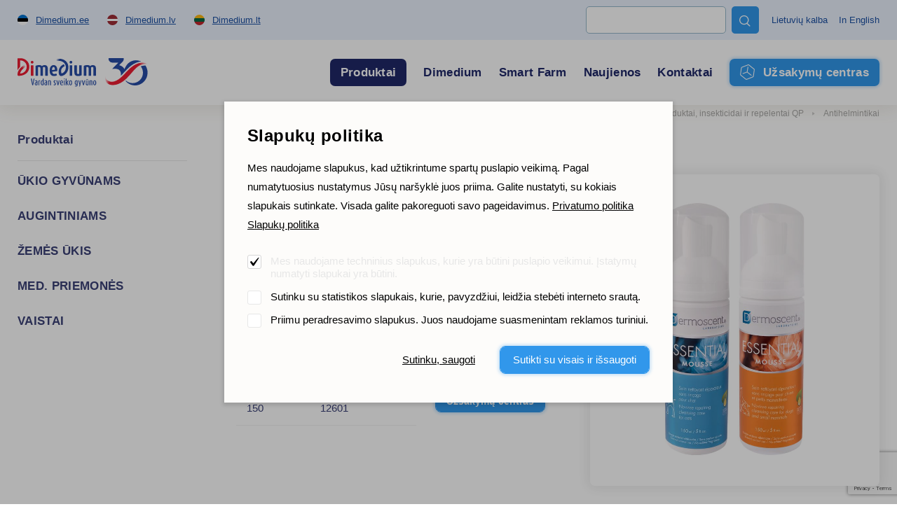

--- FILE ---
content_type: text/html; charset=UTF-8
request_url: https://www.dimedium.lt/lt/dimedium-produktai/dermoscent-essential-sausas-sampunas-katems/1981/64
body_size: 30707
content:
<!DOCTYPE html>
<html lang="lt">
	<head>
		<meta charset="UTF-8">
		<meta http-equiv="X-UA-Compatible" content="IE=edge">
		<meta name="viewport" content="width=device-width, initial-scale=1.0, user-scalable=no, shrink-to-fit=no">
        
        <title>Dermoscent Essential sausas šampūnas katėms | Dimedium produktai |  Dimedium Lietuva - Vardan sveiko gyvūno</title>
<meta name="description" content="Dimedium savo klientams siūlo aukštos kokybės žemės ūkio ir veterinarijos produktus">
<meta name="keywords" content="Dimedium produktai, veterinariniai produktai, veterinariniai vaistai, ūkio įranga">


<meta property="og:url" content="https://www.dimedium.lt/lt/dimedium-produktai/dermoscent-essential-sausas-sampunas-katems/1981/64" />
<meta property="og:type" content="article" />
<meta property="og:title" content="Dermoscent Essential sausas šampūnas katėms" />
<meta property="og:description" content="" />
<meta property="og:image" content="https://dimediumpim.s3.eu-north-1.amazonaws.com/2/sEWCS4E65jdgWgpfqMCrwUrZCMRcFNUMhpf8jYPT.jpg" />

<link rel='shortcut icon' type='image/x-icon' href='https://www.dimedium.lt/favicon.ico' />

<meta name="csrf-token" content="33skEPavoVjl9iJearLQFfbUd1hz3Vqov1CGkIWa">


<link rel="icon" href="/storage/favicon/favicon-114.png" sizes="114x114">

<link rel="icon" href="/storage/favicon/favicon-120.png" sizes="120x120">

<link rel="icon" href="/storage/favicon/favicon-144.png" sizes="144x144">

<link rel="icon" href="/storage/favicon/favicon-150.png" sizes="150x150">

<link rel="icon" href="/storage/favicon/favicon-152.png" sizes="152x152">

<link rel="icon" href="/storage/favicon/favicon-16.png" sizes="16x16">

<link rel="icon" href="/storage/favicon/favicon-160.png" sizes="160x160">

<link rel="icon" href="/storage/favicon/favicon-180.png" sizes="180x180">

<link rel="icon" href="/storage/favicon/favicon-192.png" sizes="192x192">

<link rel="icon" href="/storage/favicon/favicon-310.png" sizes="310x310">

<link rel="icon" href="/storage/favicon/favicon-32.png" sizes="32x32">

<link rel="icon" href="/storage/favicon/favicon-57.png" sizes="57x57">

<link rel="icon" href="/storage/favicon/favicon-60.png" sizes="60x60">

<link rel="icon" href="/storage/favicon/favicon-64.png" sizes="64x64">

<link rel="icon" href="/storage/favicon/favicon-70.png" sizes="70x70">

<link rel="icon" href="/storage/favicon/favicon-72.png" sizes="72x72">

<link rel="icon" href="/storage/favicon/favicon-76.png" sizes="76x76">

<link rel="icon" href="/storage/favicon/favicon-96.png" sizes="96x96">


<link rel="apple-touch-icon" sizes="180x180" href="/storage/favicon/favicon-96.png">
        
		<link rel="preconnect" href="https://fonts.googleapis.com">
		<link rel="preconnect" href="https://fonts.gstatic.com" crossorigin>
		
					<link href="https://fonts.googleapis.com/css2?family=Open+Sans:wght@300;400;700;800&display=swap" rel="stylesheet">
		
		<link rel="stylesheet" type="text/css" href="https://cdn.jsdelivr.net/npm/daterangepicker/daterangepicker.css" />
		
		<link href="/_public/css/style.css" rel="stylesheet" type="text/css">
        
                    <!-- Google Tag Manager -->
            <script>(function(w,d,s,l,i){w[l]=w[l]||[];w[l].push({'gtm.start':
            new Date().getTime(),event:'gtm.js'});var f=d.getElementsByTagName(s)[0],
            j=d.createElement(s),dl=l!='dataLayer'?'&l='+l:'';j.async=true;j.src=
            'https://www.googletagmanager.com/gtm.js?id='+i+dl;f.parentNode.insertBefore(j,f);
            })(window,document,'script','dataLayer','GTM-TQ5VN4WC');</script>
            <!-- End Google Tag Manager -->
            
        
                
        <link rel="stylesheet" type="text/css" href="/css/public.css"/>		

<script src="https://www.google.com/recaptcha/api.js?render=6LcR5KcdAAAAABs-WLNv4NO_ytP-oMbgVc4k_C0B"></script>

<script src='/_system/j.js' defer></script>




        
        <style >[wire\:loading], [wire\:loading\.delay], [wire\:loading\.inline-block], [wire\:loading\.inline], [wire\:loading\.block], [wire\:loading\.flex], [wire\:loading\.table], [wire\:loading\.grid], [wire\:loading\.inline-flex] {display: none;}[wire\:loading\.delay\.shortest], [wire\:loading\.delay\.shorter], [wire\:loading\.delay\.short], [wire\:loading\.delay\.long], [wire\:loading\.delay\.longer], [wire\:loading\.delay\.longest] {display:none;}[wire\:offline] {display: none;}[wire\:dirty]:not(textarea):not(input):not(select) {display: none;}input:-webkit-autofill, select:-webkit-autofill, textarea:-webkit-autofill {animation-duration: 50000s;animation-name: livewireautofill;}@keyframes livewireautofill { from {} }</style>
		
		        
				
            <script>(function(w,d,s,l,i){w[l]=w[l]||[];w[l].push({'gtm.start':
            new Date().getTime(),event:'gtm.js'});var f=d.getElementsByTagName(s)[0],
            j=d.createElement(s),dl=l!='dataLayer'?'&l='+l:'';j.async=true;j.src=
            'https://www.googletagmanager.com/gtm.js?id='+i+dl;f.parentNode.insertBefore(j,f);
            })(window,document,'script','dataLayer','GTM-TQ5VN4WC');</script>

            <noscript><iframe src="https://www.googletagmanager.com/ns.html?id=GTM-TQ5VN4WC"
            height="0" width="0" style="display:none;visibility:hidden"></iframe></noscript>
		
		        
	</head>
    <body id="t1" class="page lt">

                    <!-- Google Tag Manager (noscript) -->
            <noscript><iframe src=https://www.googletagmanager.com/ns.html?id=GTM-TQ5VN4WC
            height="0" width="0" style="display:none;visibility:hidden"></iframe></noscript>
            <!-- End Google Tag Manager (noscript) -->
                
                
        
<div class="main-wrap">		

    <div class="top-holder">
    <div id="top-combo-wrap">
        <div id="top-wrap2">
            <div class="centered-wrap maxWidth1482">
                <div id="top2">
                    <nav class="inner__nav sites__nav">
                        <a href="https://www.dimedium.ee" target="_blank">
                            <img class="icn" src="/_public/images/ble_et.svg" alt="">
                            <span class="underline hover-underline">Dimedium.ee</span>
                        </a>
                        <a href="https://www.dimedium.lv" target="_blank">
                            <img class="icn" src="/_public/images/ble_lv.svg" alt="">
                            <span class="underline hover-underline">Dimedium.lv</span>
                        </a>
                        <a href="https://www.dimedium.lt" target="_blank">
                            <img class="icn" src="/_public/images/ble_lt.svg" alt="">
                            <span class="underline hover-underline">Dimedium.lt</span>
                        </a>
                    </nav>

                    <div class="tgl-search-wrap">
                        
                        
                            <div wire:id="8LfHnHmUVzivs1tyOiqA" wire:initial-data="{&quot;fingerprint&quot;:{&quot;id&quot;:&quot;8LfHnHmUVzivs1tyOiqA&quot;,&quot;name&quot;:&quot;dimedium.search&quot;,&quot;locale&quot;:&quot;et&quot;,&quot;path&quot;:&quot;lt\/dimedium-produktai\/dermoscent-essential-sausas-sampunas-katems\/1981\/64&quot;,&quot;method&quot;:&quot;GET&quot;,&quot;v&quot;:&quot;acj&quot;},&quot;effects&quot;:{&quot;listeners&quot;:[]},&quot;serverMemo&quot;:{&quot;children&quot;:[],&quot;errors&quot;:[],&quot;htmlHash&quot;:&quot;fdde6b64&quot;,&quot;data&quot;:{&quot;_LANG_ID&quot;:1,&quot;_LANG&quot;:&quot;lt&quot;,&quot;_PAGE_URL&quot;:&quot;https:\/\/www.dimedium.lt\/lt\/paieskos-rezultatai-1&quot;,&quot;_PAGE_ID&quot;:22,&quot;_TEAM_PAGE_URL&quot;:&quot;https:\/\/www.dimedium.lt\/lt\/musu-komanda-1&quot;,&quot;_PRODUCT_URL&quot;:&quot;https:\/\/www.dimedium.lt\/lt\/dimedium-produktai&quot;,&quot;keyword&quot;:null,&quot;showDropdown&quot;:false},&quot;dataMeta&quot;:[],&quot;checksum&quot;:&quot;162e6cf11475a8fdfd6d347ff1828309946c8d2c010de97647ad16180a1e9f4b&quot;}}" x-data="{ open: window.Livewire.find('8LfHnHmUVzivs1tyOiqA').entangle('showDropdown') }">

    <form action="https://www.dimedium.lt/lt/paieskos-rezultatai-1" method="get">
        <div class="tgl-search">
            <button type="button" class="s__el s__tgl custom-icon">&#xe827;</button>
            <input wire:model="keyword" name="q" class="s__el s__fld" type="text" autocomplete="off">
        </div>
    </form>

    <div x-show="open" @click.away="open = false" id="searchDropdown1" style="display:none">
        <div class="searchDropdown-combo-wrap">
            <button type="button" class="custom-icon close-btn colorGrey hover-colorPrimary" x-on:click="open = false" aria-hidden="true">&#xe109;</button>

            <div class="searchDropdown-rows">
                            </div>
        </div>
    </div>

</div>
<!-- Livewire Component wire-end:8LfHnHmUVzivs1tyOiqA -->
                                                
                    </div>

                    <nav class="inner__nav langs__nav">
                        
                        
                            <a href="/lt">Lietuvių kalba</a>

                        
                            <a href="/en">In English</a>

                                                
                    </nav>
                </div>
            </div>
        </div>
        <div id="top-wrap">
            <div class="centered-wrap maxWidth1482">
                <div id="top">
                    <div class="logo logo-main"><a href="/lt"><img class="fgr" src="/storage/logo.svg" width="186" alt=""></a></div>

                    <nav class="lang-select lang-select-sites" x-data="{ open: false }">
                        <a @click.prevent="open = true" class="lang-select__tgl" href="">Dimedium.ee</a>
                        <ul x-show="open" @click.away="open = false" class="lang-select__menu">
                            <li class="active"><a href="https://www.dimedium.ee" target="_blank">Dimedium.ee</a></li> 
                            <li><a href="https://www.dimedium.lv" target="_blank">Dimedium.lv</a></li> 
                            <li><a href="https://www.dimedium.lt" target="_blank">Dimedium.lt</a></li> 
                        </ul>
                    </nav>

                    <nav class="lang-select lang-select-lang" x-data="{ open: false }">
                        <a @click.prevent="open = true" class="lang-select__tgl" href="">lt</a>
                        <ul x-show="open" @click.away="open = false" class="lang-select__menu">
                            
                            
                                <li class="active"><a href="/lt">Lietuvių kalba</a></li>

                            
                                <li class=""><a href="/en">In English</a></li>

                              

                        </ul>
                    </nav>

                    <div class="tgl-search-wrap">
                        
                                                <form action="https://www.dimedium.lt/lt/paieskos-rezultatai-1" target="_blank">
                            <div class="tgl-search">
                                <button type="button" class="s__el s__tgl custom-icon">&#xe827;</button>
                                <input name="q" class="s__el s__fld" type="text">
                            </div>
                        </form>
                                                
                    </div>

                    <nav id="main-menu" class="nestable clearfix">
                        <button class="menu-tgl-btn toggleNext"><span class="menu-tgl-btn__wrap"><span class="menu-tgl-btn__bar menu-tgl-btn__bar1"></span><span class="menu-tgl-btn__bar menu-tgl-btn__bar2"></span><span class="menu-tgl-btn__bar menu-tgl-btn__bar3"></span><span class="menu-tgl-btn__bar menu-tgl-btn__bar4"></span></span></button>
                        <ul>
                            
                                                        
                                                            
                                    <li class="actExmpt" x-data="{ open: false }">
                                        <a class="lnk" href="" @click.prevent="open = true" :class="{'item-active': open}">
                                            <span class="menu__btn">Produktai</span>
                                        </a>
                                        <div class="dd-prs" x-show="open" @click.away="open = false" style="display:none;">
                                            <div class="inr1">
                                                <div class="inr2">
                                                    <div class="inr3" @click.away="open = false">
                                                        <button type="button" class="dd-prs-close-btn close-btn custom-icon hover-colorPrimary" aria-label="Close" aria-hidden="true" x-on:click="open = false">&#xe109;</button>

                                                        <div class="dd-prs-content centered-wrap maxWidth1482 bGaps-4 bGapsLast-0">

                                                            <div class="prs-cats-cols bGapsN-3 bGapsN-xs-4">
                                                                <div class="row bGaps-3 bGaps-xs-4 rgX-2 rgX-sm-3">
                                                                    
                                                                                                                                        
                                                                                                                                                    <div class="item__col col-xs-6 col-md-4 col-lg-3 col-xl-2">
                                                                                
                                                                                <h3 class="col__title1 weight700">ŪKIO GYVŪNAMS</h3>

                                                                                <div class="col__list caret-list">
                                                                                    <ul>

                                                                                                                                                                                
                                                                                                                                                                                        
                                                                                            	                                                                                            
                                                                                                    <li>
                                                                                                        <a href="https://www.dimedium.lt/lt/dimedium-produktai/ukio-gyvunams-pasarai/297">
                                                                                                            Pašarai <span style="font-weight:400;">(102)</span>
                                                                                                        </a>
                                                                                                    </li>
                                                                                                
                                                                                                                                                                                                
                                                                                                                                                                                        
                                                                                            	                                                                                            
                                                                                                    <li>
                                                                                                        <a href="https://www.dimedium.lt/lt/dimedium-produktai/ukio-gyvunams-dezinfekcines-priemones/240">
                                                                                                            Dezinfekcinės priemonės <span style="font-weight:400;">(19)</span>
                                                                                                        </a>
                                                                                                    </li>
                                                                                                
                                                                                                                                                                                                
                                                                                                                                                                                        
                                                                                            	                                                                                            
                                                                                                    <li>
                                                                                                        <a href="https://www.dimedium.lt/lt/dimedium-produktai/ukio-gyvunams-reprodukcijai/621">
                                                                                                            Reprodukcijai <span style="font-weight:400;">(12)</span>
                                                                                                        </a>
                                                                                                    </li>
                                                                                                
                                                                                                                                                                                                
                                                                                                                                                                                        
                                                                                            	                                                                                            
                                                                                                    <li>
                                                                                                        <a href="https://www.dimedium.lt/lt/dimedium-produktai/ukio-gyvunams-higiena-ir-prieziuros-priemones/372">
                                                                                                            Higiena ir priežiūros priemonės <span style="font-weight:400;">(5)</span>
                                                                                                        </a>
                                                                                                    </li>
                                                                                                
                                                                                                                                                                                                
                                                                                                                                                                                        
                                                                                            	                                                                                            
                                                                                                    <li>
                                                                                                        <a href="https://www.dimedium.lt/lt/dimedium-produktai/ukio-gyvunams-smart-farm/646">
                                                                                                            Smart Farm <span style="font-weight:400;">(79)</span>
                                                                                                        </a>
                                                                                                    </li>
                                                                                                
                                                                                                                                                                                                
                                                                                                                                                                                        
                                                                                            	                                                                                            
                                                                                                    <li>
                                                                                                        <a href="https://www.dimedium.lt/lt/dimedium-produktai/ukio-gyvunams-ukio-reikmenys/290">
                                                                                                            Ūkio reikmenys <span style="font-weight:400;">(52)</span>
                                                                                                        </a>
                                                                                                    </li>
                                                                                                
                                                                                                                                                                                                
                                                                                                                                                                                        
                                                                                            	                                                                                                
                                                                                                                                                                                    
                                                                                        
                                                                                    </ul>
                                                                                </div>
                                                                            </div>
                                                                                                                                            
                                                                                                                                        
                                                                                                                                                    <div class="item__col col-xs-6 col-md-4 col-lg-3 col-xl-2">
                                                                                
                                                                                <h3 class="col__title1 weight700">AUGINTINIAMS</h3>

                                                                                <div class="col__list caret-list">
                                                                                    <ul>

                                                                                                                                                                                
                                                                                                                                                                                        
                                                                                            	                                                                                            
                                                                                                    <li>
                                                                                                        <a href="https://www.dimedium.lt/lt/dimedium-produktai/augintiniams-pasarai/560">
                                                                                                            Pašarai <span style="font-weight:400;">(161)</span>
                                                                                                        </a>
                                                                                                    </li>
                                                                                                
                                                                                                                                                                                                
                                                                                                                                                                                        
                                                                                            	                                                                                            
                                                                                                    <li>
                                                                                                        <a href="https://www.dimedium.lt/lt/dimedium-produktai/augintiniams-papildai/295">
                                                                                                            Papildai <span style="font-weight:400;">(124)</span>
                                                                                                        </a>
                                                                                                    </li>
                                                                                                
                                                                                                                                                                                                
                                                                                                                                                                                        
                                                                                            	                                                                                            
                                                                                                    <li>
                                                                                                        <a href="https://www.dimedium.lt/lt/dimedium-produktai/augintiniams-prieziuros-priemones/172">
                                                                                                            Priežiūros priemonės <span style="font-weight:400;">(112)</span>
                                                                                                        </a>
                                                                                                    </li>
                                                                                                
                                                                                                                                                                                                
                                                                                                                                                                                        
                                                                                            	                                                                                            
                                                                                                    <li>
                                                                                                        <a href="https://www.dimedium.lt/lt/dimedium-produktai/augintiniams-zirgams/369">
                                                                                                            Žirgams <span style="font-weight:400;">(5)</span>
                                                                                                        </a>
                                                                                                    </li>
                                                                                                
                                                                                                                                                                                                
                                                                                                                                                                                        
                                                                                            	                                                                                            
                                                                                                    <li>
                                                                                                        <a href="https://www.dimedium.lt/lt/dimedium-produktai/augintiniams-ivairus/758">
                                                                                                            Įvairūs <span style="font-weight:400;">(11)</span>
                                                                                                        </a>
                                                                                                    </li>
                                                                                                
                                                                                                                                                                                                
                                                                                                                                                                                        
                                                                                            	                                                                                            
                                                                                                    <li>
                                                                                                        <a href="https://www.dimedium.lt/lt/dimedium-produktai/augintiniams-prekiu-zenklai/158">
                                                                                                            Prekių ženklai <span style="font-weight:400;">(300)</span>
                                                                                                        </a>
                                                                                                    </li>
                                                                                                
                                                                                                                                                                                                
                                                                                                                                                                                    
                                                                                        
                                                                                    </ul>
                                                                                </div>
                                                                            </div>
                                                                                                                                            
                                                                                                                                        
                                                                                                                                                    <div class="item__col col-xs-6 col-md-4 col-lg-3 col-xl-2">
                                                                                
                                                                                <h3 class="col__title1 weight700">ŽEMĖS ŪKIS</h3>

                                                                                <div class="col__list caret-list">
                                                                                    <ul>

                                                                                                                                                                                
                                                                                                                                                                                        
                                                                                            	                                                                                            
                                                                                                    <li>
                                                                                                        <a href="https://www.dimedium.lt/lt/dimedium-produktai/zemes-ukis-siloso-konservantai/644">
                                                                                                            Siloso konservantai <span style="font-weight:400;">(7)</span>
                                                                                                        </a>
                                                                                                    </li>
                                                                                                
                                                                                                                                                                                                
                                                                                                                                                                                        
                                                                                            	                                                                                            
                                                                                                    <li>
                                                                                                        <a href="https://www.dimedium.lt/lt/dimedium-produktai/zemes-ukis-grudu-priedai/332">
                                                                                                            Grūdų priedai <span style="font-weight:400;">(1)</span>
                                                                                                        </a>
                                                                                                    </li>
                                                                                                
                                                                                                                                                                                                
                                                                                                                                                                                    
                                                                                        
                                                                                    </ul>
                                                                                </div>
                                                                            </div>
                                                                                                                                            
                                                                                                                                        
                                                                                                                                            
                                                                                                                                        
                                                                                                                                                    <div class="item__col col-xs-6 col-md-4 col-lg-3 col-xl-2">
                                                                                
                                                                                <h3 class="col__title1 weight700">MED. PRIEMONĖS</h3>

                                                                                <div class="col__list caret-list">
                                                                                    <ul>

                                                                                                                                                                                
                                                                                                                                                                                        
                                                                                            	                                                                                            
                                                                                                    <li>
                                                                                                        <a href="https://www.dimedium.lt/lt/dimedium-produktai/med-priemones-diagnostika/234">
                                                                                                            Diagnostika <span style="font-weight:400;">(19)</span>
                                                                                                        </a>
                                                                                                    </li>
                                                                                                
                                                                                                                                                                                                
                                                                                                                                                                                        
                                                                                            	                                                                                            
                                                                                                    <li>
                                                                                                        <a href="https://www.dimedium.lt/lt/dimedium-produktai/med-priemones-burnos-ir-dantu-prieziuros-priemones/224">
                                                                                                            Burnos ir dantų priežiūros priemonės <span style="font-weight:400;">(29)</span>
                                                                                                        </a>
                                                                                                    </li>
                                                                                                
                                                                                                                                                                                                
                                                                                                                                                                                        
                                                                                            	                                                                                            
                                                                                                    <li>
                                                                                                        <a href="https://www.dimedium.lt/lt/dimedium-produktai/med-priemones-chirurginiai-siulai/705">
                                                                                                            Chirurginiai siūlai <span style="font-weight:400;">(21)</span>
                                                                                                        </a>
                                                                                                    </li>
                                                                                                
                                                                                                                                                                                                
                                                                                                                                                                                        
                                                                                            	                                                                                            
                                                                                                    <li>
                                                                                                        <a href="https://www.dimedium.lt/lt/dimedium-produktai/med-priemones-chirurgine-iranga/699">
                                                                                                            Chirurginė įranga <span style="font-weight:400;">(96)</span>
                                                                                                        </a>
                                                                                                    </li>
                                                                                                
                                                                                                                                                                                                
                                                                                                                                                                                        
                                                                                            	                                                                                            
                                                                                                    <li>
                                                                                                        <a href="https://www.dimedium.lt/lt/dimedium-produktai/med-priemones-zirkles-nagu-zirkles/632">
                                                                                                            Žirklės, nagų žirklės <span style="font-weight:400;">(28)</span>
                                                                                                        </a>
                                                                                                    </li>
                                                                                                
                                                                                                                                                                                                
                                                                                                                                                                                        
                                                                                            	                                                                                            
                                                                                                    <li>
                                                                                                        <a href="https://www.dimedium.lt/lt/dimedium-produktai/med-priemones-pirstines/325">
                                                                                                            Pirštinės <span style="font-weight:400;">(8)</span>
                                                                                                        </a>
                                                                                                    </li>
                                                                                                
                                                                                                                                                                                                
                                                                                                                                                                                        
                                                                                            	                                                                                            
                                                                                                    <li>
                                                                                                        <a href="https://www.dimedium.lt/lt/dimedium-produktai/med-priemones-tvarsciai-ir-itvarai/132">
                                                                                                            Tvarsčiai ir įtvarai <span style="font-weight:400;">(19)</span>
                                                                                                        </a>
                                                                                                    </li>
                                                                                                
                                                                                                                                                                                                
                                                                                                                                                                                        
                                                                                            	                                                                                            
                                                                                                    <li>
                                                                                                        <a href="https://www.dimedium.lt/lt/dimedium-produktai/med-priemones-svirkstai-adatos/713">
                                                                                                            Švirkštai,  adatos <span style="font-weight:400;">(22)</span>
                                                                                                        </a>
                                                                                                    </li>
                                                                                                
                                                                                                                                                                                                
                                                                                                                                                                                        
                                                                                            	                                                                                            
                                                                                                    <li>
                                                                                                        <a href="https://www.dimedium.lt/lt/dimedium-produktai/med-priemones-kastracijos-produktai/173">
                                                                                                            Kastracijos produktai <span style="font-weight:400;">(2)</span>
                                                                                                        </a>
                                                                                                    </li>
                                                                                                
                                                                                                                                                                                                
                                                                                                                                                                                        
                                                                                            	                                                                                            
                                                                                                    <li>
                                                                                                        <a href="https://www.dimedium.lt/lt/dimedium-produktai/med-priemones-akuserijos-priemones-ir-irankiai/482">
                                                                                                            Akušerijos priemonės ir įrankiai <span style="font-weight:400;">(4)</span>
                                                                                                        </a>
                                                                                                    </li>
                                                                                                
                                                                                                                                                                                                
                                                                                                                                                                                        
                                                                                            	                                                                                            
                                                                                                    <li>
                                                                                                        <a href="https://www.dimedium.lt/lt/dimedium-produktai/med-priemones-medziagu-apykaitai-gerinti/193">
                                                                                                            Medžiagų apykaitai gerinti <span style="font-weight:400;">(1)</span>
                                                                                                        </a>
                                                                                                    </li>
                                                                                                
                                                                                                                                                                                                
                                                                                                                                                                                        
                                                                                            	                                                                                            
                                                                                                    <li>
                                                                                                        <a href="https://www.dimedium.lt/lt/dimedium-produktai/med-priemones-priemones-gyvunu-apziurai/190">
                                                                                                            Priemonės gyvūnų apžiūrai <span style="font-weight:400;">(11)</span>
                                                                                                        </a>
                                                                                                    </li>
                                                                                                
                                                                                                                                                                                                
                                                                                                                                                                                        
                                                                                            	                                                                                            
                                                                                                    <li>
                                                                                                        <a href="https://www.dimedium.lt/lt/dimedium-produktai/med-priemones-nagu-prieziura/348">
                                                                                                            Nagų priežiūra <span style="font-weight:400;">(1)</span>
                                                                                                        </a>
                                                                                                    </li>
                                                                                                
                                                                                                                                                                                                
                                                                                                                                                                                        
                                                                                            	                                                                                            
                                                                                                    <li>
                                                                                                        <a href="https://www.dimedium.lt/lt/dimedium-produktai/med-priemones-ivairios-priemones/759">
                                                                                                            Įvairios priemonės <span style="font-weight:400;">(20)</span>
                                                                                                        </a>
                                                                                                    </li>
                                                                                                
                                                                                                                                                                                                
                                                                                                                                                                                    
                                                                                        
                                                                                    </ul>
                                                                                </div>
                                                                            </div>
                                                                                                                                            
                                                                                                                                        
                                                                                                                                                    <div class="item__col col-xs-6 col-md-4 col-lg-3 col-xl-2">
                                                                                
                                                                                <h3 class="col__title1 weight700">VAISTAI</h3>

                                                                                <div class="col__list caret-list">
                                                                                    <ul>

                                                                                                                                                                                
                                                                                            <li>
                                                                                                <a href="https://www.dimedium.lt/lt/dimedium-produktai/vaistai-virskinamaji-trakta-ir-medziagu-apykaita-veikiantys-vaistai-qa/38">
                                                                                                    Rodyti viską kategorijoje VAISTAI
                                                                                                </a>
                                                                                            </li>
                                                                                        
                                                                                        
                                                                                    </ul>
                                                                                </div>
                                                                            </div>
                                                                                                                                            
                                                                                                                                        
                                                                </div>
                                                            </div>

                                                            <hr style="margin-top:0;">

                                                            <div class="bGapsN-4">
                                                                <div class="row bGaps-4 rgX-2 align-items-center">
                                                                    <div class="col-md">
                                                                        <div class="prs-cats-search-wrap">
                                                                            
                                                                                                                                                             <form action="https://www.dimedium.lt/lt/dimedium-produktai" method="get">
                                                                                    <div class="prs-cats-search">
                                                                                        <div class="row rgX-1 rgX-xs-2 flex-nowrap align-items-center">
                                                                                            <div class="col">
                                                                                                <input name="q" 
                                                                                                       type="text" 
                                                                                                       class="c-field" 
                                                                                                       placeholder="Įvesti produkto pavadinimą"
                                                                                                    ></div>
                                                                                            <div class="col-auto">
                                                                                                <button type="submit" class="c-btn c-btn-primary4">
                                                                                                    Ieškoti
                                                                                                </button>
                                                                                            </div>
                                                                                        </div>
                                                                                    </div>
                                                                                </form>
                                                                                                                                                        
                                                                        </div>
                                                                    </div>
                                                                    <div class="col-md-auto bGapsN-1 bGapsN-xs-2">
                                                                        <div class="row rgX-1 rgX-xs-2 bGaps-1 bGaps-xs-2 justify-content-center">
                                                                            
                                                                                                                                                        
                                                                                                                                                        
                                                                                <div class="col-auto">
                                                                                    <a href="https://www.dimedium.lt/lt/prekiu-zenklai" class="c-btn c-btn-primary4">Prekių ženklai</a>
                                                                                </div>
                                                                            
                                                                                                                                                        
                                                                        </div>
                                                                    </div>
                                                                </div>
                                                            </div>

                                                        </div>
                                                    </div>
                                                </div>
                                            </div>
                                        </div>
                                    </li>
                            
                                                            
                                                        
                                                            
                                    <li class=""><a class="lnk" href="https://www.dimedium.lt/lt/dimedium-lietuva" target="_self">Dimedium</a>
                                    
                                                                        
                                           <button type="button" class="submenu-toggle toggleNext"></button>
                                            <ul class="dd__menu">

                                                
                                                    <li class="">
                                                        <a href="https://www.dimedium.lt/lt/dimedium-tvarumas" target="_self">
                                                            Dimedium tvarumas
                                                        </a>
                                                    </li>	

                                                
                                                    <li class="">
                                                        <a href="https://www.dimedium.lt/lt/musu-komanda" target="_self">
                                                            Mūsų komanda
                                                        </a>
                                                    </li>	

                                                
                                                    <li class="">
                                                        <a href="https://www.dimedium.lt/lt/renginiai" target="_self">
                                                            Renginiai
                                                        </a>
                                                    </li>	

                                                
                                                    <li class="">
                                                        <a href="https://www.dimedium.lt/lt/prekiu-zenklai" target="_self">
                                                            Prekių ženklai
                                                        </a>
                                                    </li>	

                                                
                                                    <li class="">
                                                        <a href="https://www.dimedium.lt/lt/prisijunkite-prie-musu-komandos" target="_self">
                                                            Prisijunkite prie mūsų komandos!
                                                        </a>
                                                    </li>	

                                                
                                            </ul>
                                    
                                                                        
                                </li>
                            
                                                            
                                                        
                                                            
                                    <li class=""><a class="lnk" href="https://www.dimedium.lt/lt/smartfarm" target="_self">Smart Farm</a>
                                    
                                                                        
                                </li>
                            
                                                            
                                                        
                                                            
                                    <li class=""><a class="lnk" href="https://www.dimedium.lt/lt/naujienos" target="_self">Naujienos</a>
                                    
                                                                        
                                </li>
                            
                                                            
                                                        
                                                            
                                    <li class=""><a class="lnk" href="https://www.dimedium.lt/lt/bendrieji-kontaktai" target="_self">Kontaktai</a>
                                    
                                                                        
                                           <button type="button" class="submenu-toggle toggleNext"></button>
                                            <ul class="dd__menu">

                                                
                                                    <li class="">
                                                        <a href="https://www.dimedium.lt/lt/klientu-registracija" target="_self">
                                                            Klientų registracija
                                                        </a>
                                                    </li>	

                                                
                                                    <li class="">
                                                        <a href="https://www.dimedium.lt/lt/bendrieji-kontaktai" target="_self">
                                                            Bendrieji kontaktai
                                                        </a>
                                                    </li>	

                                                
                                                    <li class="">
                                                        <a href="https://www.dimedium.lt/lt/musu-komanda-1" target="_self">
                                                            Mūsų komanda
                                                        </a>
                                                    </li>	

                                                
                                                    <li class="">
                                                        <a href="https://www.dimedium.lt/lt/atsiliepimai-apie-dimedium" target="_self">
                                                            Atsiliepimai apie Dimedium
                                                        </a>
                                                    </li>	

                                                
                                            </ul>
                                    
                                                                        
                                </li>
                            
                                                            
                                                        
                                                        
                                <li class="actExmpt">
                                    <a class="lnk" href="https://uzsakymai.dimedium.lt" target="_blank">
                                        <span class="menu__btn menu__ocBtn">
                                            <span class="btn__inner">Užsakymų centras</span>
                                        </span>
                                    </a>
                                </li>
                            
                                                    </ul>
                    </nav>

                </div>
            </div>
        </div>
    </div>
</div>    
    <nav class="breadcrumbs centered-wrap maxWidth1482">
        <ul>

            
                <li>
                    <a href="https://www.dimedium.lt/lt/dimedium-produktai" target="_self">Produktai</a>
                </li>	 

            
            
                
                    <li>Antiparazitiniai produktai, insekticidai ir repelentai QP</li>

                
                <li class="active">Antihelmintikai</li>

            
        </ul>
    </nav>

			<div class="main-content centered-wrap maxWidth1482">
				<div class="colset-1">
					<div class="wrap">
                        
                        <div class="clm clm1 d-none d-lg-block" style="margin:0 58% 0 0;">
    <h2 class="title-tertiary article_h5 colorPrimary3 weight700">Produktai</h2>
</div>
<div class="clm clm1">
    <aside id="sidebar" class="bGapsN-3 bGapsN-xs-4 bGapsN-md-3 bGapsN-lg-4">
        <div class="row bGaps-3 bGaps-xs-4 bGaps-md-3 bGaps-lg-4 rgX-2">

             
                                    <div class="col-xs-6 col-md-4 col-lg-12 bGaps-2 bGaps-lg-3 bGapsLast-0">
                        <h2 class="title-tertiary article_h5  weight700">
                            <a href="https://www.dimedium.lt/lt/dimedium-produktai/ukio-gyvunams/288">
                                ŪKIO GYVŪNAMS
                            </a>
                        </h2>

                                                
                    </div>
                
            
                                    <div class="col-xs-6 col-md-4 col-lg-12 bGaps-2 bGaps-lg-3 bGapsLast-0">
                        <h2 class="title-tertiary article_h5  weight700">
                            <a href="https://www.dimedium.lt/lt/dimedium-produktai/augintiniams/203">
                                AUGINTINIAMS
                            </a>
                        </h2>

                                                
                    </div>
                
            
                                    <div class="col-xs-6 col-md-4 col-lg-12 bGaps-2 bGaps-lg-3 bGapsLast-0">
                        <h2 class="title-tertiary article_h5  weight700">
                            <a href="https://www.dimedium.lt/lt/dimedium-produktai/zemes-ukis/36">
                                ŽEMĖS ŪKIS
                            </a>
                        </h2>

                                                
                    </div>
                
            
                
            
                                    <div class="col-xs-6 col-md-4 col-lg-12 bGaps-2 bGaps-lg-3 bGapsLast-0">
                        <h2 class="title-tertiary article_h5  weight700">
                            <a href="https://www.dimedium.lt/lt/dimedium-produktai/med-priemones/396">
                                MED. PRIEMONĖS
                            </a>
                        </h2>

                                                
                    </div>
                
            
                                    <div class="col-xs-6 col-md-4 col-lg-12 bGaps-2 bGaps-lg-3 bGapsLast-0">
                        <h2 class="title-tertiary article_h5  weight700">
                            <a href="https://www.dimedium.lt/lt/dimedium-produktai/vaistai/429">
                                VAISTAI
                            </a>
                        </h2>

                                                
                    </div>
                
            
        </div>
    </aside>
</div>                        
						<div class="clm clm2">
							
							<div id="pr-details">
                                
								<div class="pr-details__cols bGapsN-5">
									<div class="row rgX-sm-5 rgX-xl-7 bGaps-5 flex-row-reverse">
										<div class="pr-details__col pr-details__col-imgs col-sm-6 col-md-5 col-lg-6">
											<div class="pr-sldr-wrap">
												<div class="pr-sldr has-lb">


													                                                    
                                                        
                                                            <div>
                                                                <span class="m-cnt">
                                                                    
                                                                                                                                        
                                                                </span>
                                                                <a class="hover-zoom swipebox" href="https://dimediumpim.s3.eu-north-1.amazonaws.com/2/sEWCS4E65jdgWgpfqMCrwUrZCMRcFNUMhpf8jYPT.jpg" data-exthumbimage="https://dimediumpim.s3.eu-north-1.amazonaws.com/2/sEWCS4E65jdgWgpfqMCrwUrZCMRcFNUMhpf8jYPT.jpg">
                                                                    <img class="zoom-img slide-img" src="https://dimediumpim.s3.eu-north-1.amazonaws.com/2/sEWCS4E65jdgWgpfqMCrwUrZCMRcFNUMhpf8jYPT.jpg" alt="" style=" max-height: 500px;" />
                                                                </a>
                                                            </div>

                                                                                                            
                                                        <div>
                                                    
                                                        </div>
                                                        	
                                                    
												</div>
                                                
											</div>
										</div>
										<div class="pr-details__col pr-details__col-cntn col-sm-6 col-md-7 col-lg-6">
											<div class="pr-details__cntn bGaps-4 bGaps-sm-5 bGaps-md-6 bGapsLast-0">
                                            	
												<div class="bGapsLast-0 colorPrimary3">
													
													<h1 class="page-title">
														Dermoscent Essential sausas šampūnas katėms
													</h1>

													<div>Manufacturer: <strong>Laboratoire de Dermo - Cosmetique Animale</strong></div>
                                                    
                                                        													
																											
																											
                                                        													
                                                        													
													
                                                                                                           
                                                                                                            
														                                                    
												</div>
												
                                                                                                
													<article class="article article_h6 bGaps-2 bGaps-sm-3 bGapsLast-0">

														<p>Nenuplaunama valanti, atstatanti priemonė katėms</p>

													</article>
                                                
                                                												
                                                                                                
                                                    <div class="bGaps-2 bGapsLast-0">
                                                        <h2 class="article_h5 weight700 colorPrimary3">Pakuočių dydžiai</h2>

                                                        <div class="szes-cols bGapsN-4">
                                                            <div class="row rgX-2 bGaps-4 align-items-center">
                                                                <div class="col-md-7 col-lg-12 col-xl-7">
                                                                    <table class="data-table2">

                                                                        <thead>
                                                                            <tr>
                                                                                <th>Pakuotė</th>
                                                                                <th>Prekės kodas</th>
                                                                            </tr>
                                                                        </thead>
                                                                        
                                                                        
                                                                                                                                                    
                                                                                <tr>
                                                                                    <td>150&nbsp;</td>
                                                                                    <td>12601</td>
                                                                                    
                                                                                </tr>
                                                                        
                                                                            
                                                                        
                                                                    </table>
                                                                    
                                                                    <div class="row rgX-01 bGaps-01">

                                                                        
                                                                    </div>
                                                                    
                                                                    
                                                                </div>

                                                                                                                                    <div class="col-md-5 col-lg-12 col-xl-5 szes-login-cols bGapsN-2">
                                                                        <div class="row rgX-2 bGaps-2 align-items-center justify-content-center">
                                                                            <div class="col-xs-4 col-sm-12">Prisijunkite, kad galėtumėte matyti kainą ir užsakyti prekę</div>
                                                                            <div class="col-auto col-xs-4 col-sm-auto">
                                                                                <a href="https://uzsakymai.dimedium.lt/lt/produktaicfcf297b-4da3-ea11-a813-000d3ad7b684" target="_blank" class="c-btn c-btn-sm c-btn-block c-btn-primary"><span class="weight700">Užsakymų centras</span></a></div>
                                                                            <div class="col-xs-4 col-sm-12">
                                                                                
                                                                                                                                                                
                                                                            </div>
                                                                        </div>
                                                                    </div>
                                                                
                                                            </div>
                                                        </div>
                                                    </div>
                                                
                                                                                                
											</div>
										</div>

									</div>
								</div>
                                
                                                                
								    <div class="tabs" x-data="{ tab: 'tbCntn1' }">
									<nav class="nav2 tabs-menu">
										<ul>
                                            
                                            											<li :class="{ 'active': tab === 'tbCntn1' }" @click="tab = 'tbCntn1'">
                                                <span class="inner__lnk">Aprašymas</span>
                                            </li>
                                                                                        
                                                                                        
                                                                                        
                                                                                        
                                                                                        
										</ul>
									</nav>
									
									<div class="tab-cntn bGapsLast-0" x-show="tab === 'tbCntn1'">
										<article class="article">
                                            
											<div class="goaccordion">

                                                
                                                                                                    <h3><span class="inner">Aprašymas</span></h3>

                                                    <div>

                                                        

                                                            <p>Sudėtyje yra eterinių aliejų, riebalų rūg&scaron;čių i&scaron; augalų ir natūralių raminančių medžiagų. Dezodoruoja, drėkina ir stiprina odos barjerinę funkciją.</p>

                                                        


                                                        

                                                    </div>
                                                                                                
                                                												<h3><span class="inner">Sudėtis ir priedai</span></h3>
												<div>
                                                    
                                                        
                                                            <h5>Sudėtis</h5>

                                                                                                                            <p>Vanduo, natrio kokoil obuolių amino rūg&scaron;tys, augalinės kilmės aliejus, penkiagyslės mirtenės aliejus, moliūgų sėklų ekstraktas, putoklio ekstraktas, linoleamido propilo PG-dimonium chlorido fosfatas (antistatikas), &nbsp;guaro hidroksipropiltrimonio chloridas, barzdotųjų kerpių ekstraktas.</p>
                                                            
                                                                                                                                                                        
                                                                                                            
                                                                                                            
                                                
                                                </div>
                                                                                                
                                                                                                    <h3><span class="inner">Vartojimas, laikymas ir įspėjimai</span></h3>
                                                    <div>
                                                        
                                                        
                                                            <h5>Vartojimas</h5>

                                                                                                                            <p>Sukratyti prieš naudojant. Padengti kailį putomis ir ištrinti rankšluosčiu, kad pašalinti nešvarumus. Leisti išdžiūti ir iššukuoti. Nenuryti, saugoti nuo patekimo į akis. Kartais pastebimas nepavojingas padidėjęs seilėtekis.</p>
                                                            
                                                                                                                    
                                                                                                                
                                                        <h5>Įspėjimai</h5>

                                                        
                                                    </div>
                                                                                                
                                                                                                
											</div>

										</article>
									</div>
									
									<div class="tab-cntn bGapsLast-0" x-show="tab === 'tbCntn2'">
                                        
                                        								
                                            									
                                        								
                                            									
                                        								
                                            									
                                        								
                                            									
                                        								
                                            									
                                                                                
                                    </div>
									<div class="tab-cntn bGapsLast-0" x-show="tab === 'tbCntn3'">
                                        
                                        
        
                                    										<div class="gallery thumbs-fxd">
										<ul>
                                        
                                                                                    
                                                
												<li>
													<a 
                                                       href="https://dimediumpim.s3.eu-north-1.amazonaws.com/2/sEWCS4E65jdgWgpfqMCrwUrZCMRcFNUMhpf8jYPT.jpg" 
                                                       class="swipebox"
                                                       data-exthumbimage="https://dimediumpim.s3.eu-north-1.amazonaws.com/2/sEWCS4E65jdgWgpfqMCrwUrZCMRcFNUMhpf8jYPT.jpg"
                                                       >
														<div class="thumb pRel"><img src="https://dimediumpim.s3.eu-north-1.amazonaws.com/2/sEWCS4E65jdgWgpfqMCrwUrZCMRcFNUMhpf8jYPT.jpg" alt=""></div>
													</a>
												</li>
                                        
                                            
                                        										</ul>
										</div>
                                    										<div class="gallery thumbs-fxd">
										<ul>
                                        										</ul>
										</div>
                                    										<div class="gallery thumbs-fxd">
										<ul>
                                        										</ul>
										</div>
                                    										<div class="gallery thumbs-fxd">
										<ul>
                                        										</ul>
										</div>
                                                                        
                                    </div>
									<div class="tab-cntn bGapsLast-0" x-show="tab === 'tbCntn4'">
                                        
                                    <div class="files-list">
                                        <ul>
                                        
                                            
                                                
                                            
                                                
                                            
                                                
                                            
                                                
                                            
                                        </ul>
                                    </div>
                                    
                                    </div>
									<div class="tab-cntn bGapsLast-0" x-show="tab === 'tbCntn5'">
                                    
                                        											
                                                                            
                                    </div>
									
								</div>
                                
                                
								                                
							</div>
                            
                            							
						</div>
					</div>
				</div>
			</div>

    <section class="social-slider-sctn">
    <div class="centered-wrap maxWidth1482">

        <h2 class="page-title txtAlignC">Dimedium socialiniuose tinkluose</h2>
        
        <div class="social-slider-wrap">
            <div class="social-slider">
                
													
                    
                    <div class="social-slider__item">
                        <a href="https://www.facebook.com/941455563460061/posts/1801436420795300" target="_blank" class="social-slider__item-inner hover-zoom">
                            <div class="thumb-wrap">
								<div class="overlay img-overlay zoom-img" style="background-image: url(' [data-uri]');"></div>
                                <span class="icn-wrap"><img class="icn" src="/_public/images/social-feed-icons/icon-facebook.svg" alt=""></span>
                            </div>
                            <p>🌟 𝐁𝐚𝐥𝐭𝐢𝐜 𝐅𝐥𝐨𝐰 – 𝐛𝐞𝐧𝐝𝐫𝐲𝐬𝐭𝐞̇, 𝐤𝐮𝐫𝐢 𝐣𝐮𝐧𝐠𝐢𝐚 𝐁𝐚𝐥𝐭𝐢𝐣𝐨𝐬 𝐬̌𝐚𝐥𝐢𝐬

Praėjęs penktadienis buvo skirtas ne kasdieniams darbams, o sustojimui kartu – Lietuvos, Latvijos ir Estijos komandų susitikimui Baltic Flow Jūrmaloje. Tai buvo ypatinga proga pažvelgti į tai, ką kartu nuveikėme, pasidžiaugti šalių pasiekimais ir stiprėjančiu bendradarbiavimu.

Ne mažiau svarbi renginio dalis – metų darbuotojų ir mūsų vertybių ambasadorių apdovanojimai. Tai akimirkos, kurios leidžia įvertinti žmones, savo kasdieniu darbu kuriančius organizacijos kultūrą ir sėkmę.

💬 Šventė buvo kupina smagių ir inspiruojančių veiklų, šypsenų, juoko ir bendrų patirčių. O vakaras vainikuotas šokiais ir linksmybėmis iki paryčių – tai buvo išties smagus ir įsimintinas laikas kartu.

✨ Nuoširdžiai dėkojame Jūrmala SPA Hotel už jaukią atmosferą ir puikų priėmimą bei Valdis Melderis, tapusiam vakaro vedėju ir sukūrusiam puikią nuotaiką viso renginio metu.

Tokios akimirkos dar kartą primena, kad stipriausi rezultatai gimsta ten, kur yra bendrystė, pasitikėjimas ir gera energija!

#BalticFlow #BalticTeam #Bendrystė #Komandiškumas #Vertybės</p>
                        </a>
                    </div>
                
                    
                									
                    
                    <div class="social-slider__item">
                        <a href="https://www.facebook.com/941455563460061/posts/1801274470811495" target="_blank" class="social-slider__item-inner hover-zoom">
                            <div class="thumb-wrap">
								<div class="overlay img-overlay zoom-img" style="background-image: url('https://app.reachmill.com/i/18edf07e6530efa6f183dae66a7f03679c84b3fb_3854d0d66296cda8166be39eac6cce92.png');"></div>
                                <span class="icn-wrap"><img class="icn" src="/_public/images/social-feed-icons/icon-facebook.svg" alt=""></span>
                            </div>
                            <p>✨ 𝐊𝐯𝐢𝐞𝐜̌𝐢𝐚𝐦𝐞 𝐩𝐫𝐢𝐬𝐢𝐣𝐮𝐧𝐠𝐭𝐢

Augant veiklai, ieškome pastiprinimo į „𝐃𝐢𝐦𝐞𝐝𝐢𝐮𝐦 𝐋𝐢𝐞𝐭𝐮𝐯𝐚“ 𝐬𝐚𝐧𝐝𝐞̇𝐥𝐢𝐨 𝐝𝐚𝐫𝐛𝐮𝐨𝐭𝐨𝐣𝐮̨ 𝐤𝐨𝐦𝐚𝐧𝐝𝐚̨. 

Jei Tau artimos „𝐃𝐢𝐦𝐞𝐝𝐢𝐮𝐦“ 𝐯𝐞𝐫𝐭𝐲𝐛𝐞̇𝐬, turi reikiamos patirties, esi atsakingas (-a) ir nori dirbti patikimoje, augančioje įmonėje – 𝐥𝐚𝐮𝐤𝐢𝐚𝐦𝐞 𝐓𝐚𝐯𝐨 𝐂𝐕 𝐢𝐫 𝐦𝐨𝐭𝐲𝐯𝐚𝐜𝐢𝐧𝐢𝐨 𝐥𝐚𝐢𝐬̌𝐤𝐨 el. paštu: 𝐢𝐧𝐟𝐨@𝐝𝐢𝐦𝐞𝐝𝐢𝐮𝐦.𝐥𝐭

🔗 Išsamus darbo pasiūlymas:  https://shorturl.at/1Uvy3

✨ 𝐊𝐮𝐫𝐤𝐢𝐦𝐞 𝐩𝐫𝐚𝐬𝐦𝐢𝐧𝐠𝐮𝐬 𝐬𝐩𝐫𝐞𝐧𝐝𝐢𝐦𝐮𝐬 𝐤𝐚𝐫𝐭𝐮.

Telefonas pasiteiravimui: +370 601 56319

 #DimediumLietuva  #dimediumlt  #karjera  #komanda  #sandėlis  #darboskelbimas  #prisijunk

</p>
                        </a>
                    </div>
                
                    
                									
                    
                    <div class="social-slider__item">
                        <a href="https://www.facebook.com/941455563460061/posts/1797425414529734" target="_blank" class="social-slider__item-inner hover-zoom">
                            <div class="thumb-wrap">
								<div class="overlay img-overlay zoom-img" style="background-image: url(' [data-uri]');"></div>
                                <span class="icn-wrap"><img class="icn" src="/_public/images/social-feed-icons/icon-facebook.svg" alt=""></span>
                            </div>
                            <p>✨ 𝐒𝐯𝐚𝐫𝐛𝐢 𝐢𝐧𝐟𝐨𝐫𝐦𝐚𝐜𝐢𝐣𝐚

Informuojame, kad sausio 9 d. „Dimedium Lietuva“ nedirbs – šią dieną užsakymai nebus siunčiami ir jų atsiėmimas nebus galimas. Atsiprašome už nepatogumus ir dėkojame už supratingumą.

 #DimediumLietuva #dimediumlt #užsakymai #sandėlys #Pranešimas #klientams #Atsiprašome</p>
                        </a>
                    </div>
                
                    
                									
                    
                    <div class="social-slider__item">
                        <a href="https://www.facebook.com/941455563460061/posts/1797416147863994" target="_blank" class="social-slider__item-inner hover-zoom">
                            <div class="thumb-wrap">
								<div class="overlay img-overlay zoom-img" style="background-image: url('https://app.reachmill.com/i/7a4cfab270db56c1530b073173b63a85916edef6_3169dbf831ccf6453538c20909edb1c4.png');"></div>
                                <span class="icn-wrap"><img class="icn" src="/_public/images/social-feed-icons/icon-facebook.svg" alt=""></span>
                            </div>
                            <p>✨ 𝐊𝐯𝐢𝐞𝐜̌𝐢𝐚𝐦𝐞 𝐩𝐫𝐢𝐬𝐢𝐣𝐮𝐧𝐠𝐭𝐢

Augant idėjoms ir partnerystėms, ieškome 𝐧𝐚𝐮𝐣𝐨 𝐤𝐨𝐥𝐞𝐠𝐨𝐬 (-𝐞̇𝐬) 𝐢̨ „𝐃𝐢𝐦𝐞𝐝𝐢𝐮𝐦 𝐋𝐢𝐞𝐭𝐮𝐯𝐚“ 𝐩𝐚𝐫𝐝𝐚𝐯𝐢𝐦𝐮̨ 𝐤𝐨𝐦𝐚𝐧𝐝𝐚̨ – 𝐩𝐚𝐫𝐝𝐚𝐯𝐢𝐦𝐮̨ 𝐯𝐚𝐝𝐲𝐛𝐢𝐧𝐢𝐧𝐤𝐨 (-𝐞̇𝐬) 𝐠𝐚𝐥𝐯𝐢𝐣𝐮̨ 𝐯𝐞𝐢𝐬𝐢𝐦𝐨 𝐬𝐞𝐤𝐭𝐨𝐫𝐢𝐮𝐣𝐞, darbui visoje Lietuvoje.

Jei Tau artimos „𝐃𝐢𝐦𝐞𝐝𝐢𝐮𝐦“ 𝐯𝐞𝐫𝐭𝐲𝐛𝐞̇𝐬, gerai pažįsti žemės ūkio sektorių, turi pardavimų patirties ir nori augti kartu su komanda, kuri kuria ilgalaikę vertę – 𝐥𝐚𝐮𝐤𝐢𝐚𝐦𝐞 𝐓𝐚𝐯𝐨 𝐂𝐕 𝐢𝐫 𝐦𝐨𝐭𝐲𝐯𝐚𝐜𝐢𝐧𝐢𝐨 𝐥𝐚𝐢𝐬̌𝐤𝐨 el. paštu 𝐢𝐧𝐟𝐨@𝐝𝐢𝐦𝐞𝐝𝐢𝐮𝐦.𝐥𝐭.

🔗 Išsamus darbo pasiūlymas: https://shorturl.at/M6i0J
 
#DimediumLietuva  #dimediumlt  #karjera  #komanda #Partnerystė  #darboskelbimas  #Pardavimai  #žemėsūkis

</p>
                        </a>
                    </div>
                
                    
                									
                    
                    <div class="social-slider__item">
                        <a href="https://www.facebook.com/941455563460061/posts/1787798742159068" target="_blank" class="social-slider__item-inner hover-zoom">
                            <div class="thumb-wrap">
								<div class="overlay img-overlay zoom-img" style="background-image: url('https://app.reachmill.com/i/718ae37f507d21118cf5bb703b023ebb2687d491_f1956600a8320aca48358a612a959d02.png');"></div>
                                <span class="icn-wrap"><img class="icn" src="/_public/images/social-feed-icons/icon-facebook.svg" alt=""></span>
                            </div>
                            <p>✨ 𝐒𝐮 𝐬̌𝐯𝐞𝐧𝐭𝐞̇𝐦𝐢𝐬 – 𝐚𝐜̌𝐢𝐮̄, 𝐤𝐚𝐝 𝐞𝐬𝐚𝐭𝐞 𝐤𝐚𝐫𝐭𝐮

Metams artėjant prie pabaigos ateina laikas trumpam sustoti. Pažvelgti atgal į nueitą kelią, į sprendimus, kurie virto rezultatais, ir į bendrystę, kuri suteikė jiems prasmę. Kiekvienas projektas, kiekvienas pokalbis ir bendras žingsnis pirmyn kūrė daugiau nei darbų sąrašą – jie kūrė pasitikėjimą.

Šventinis laikotarpis primena apie ramybę, šviesą ir kryptį. Apie tai, kas svarbu ne tik darbuose, bet ir kasdienybėje. Dėkojame, kad buvote šio kelio dalimi – už atvirumą, partnerystę ir bendrą siekį kurti vertę.

✨ Tegul artėjančios šventės atneša jaukumo, įkvėpimo ir naujų idėjų, o ateinantys metai – aiškias kryptis, prasmingus tikslus ir sėkmingą bendradarbiavimą.

Šiltų švenčių linki
Dimedium Lietuva komanda

#DimediumLietuva #ŠventiniaiLinkėjimai #Bendrystė #Partnerystė #MetųPabaiga

</p>
                        </a>
                    </div>
                
                    
                									
                    
                    <div class="social-slider__item">
                        <a href="https://www.facebook.com/941455563460061/posts/1785669789038630" target="_blank" class="social-slider__item-inner hover-zoom">
                            <div class="thumb-wrap">
								<div class="overlay img-overlay zoom-img" style="background-image: url('https://app.reachmill.com/i/defc6e0072498042a4212580e847a73ce509dd36_1118ca68dd9b82c5e000dd6106fd8a27.png');"></div>
                                <span class="icn-wrap"><img class="icn" src="/_public/images/social-feed-icons/icon-facebook.svg" alt=""></span>
                            </div>
                            <p>🌟 𝐌𝐞𝐭𝐮̨ 𝐮𝐳̌𝐛𝐚𝐢𝐠𝐢𝐦𝐚𝐬, 𝐤𝐮𝐫𝐢𝐬 𝐬𝐭𝐢𝐩𝐫𝐢𝐧𝐚 𝐤𝐨𝐦𝐚𝐧𝐝𝐚̨

Praėjęs penktadienis su kolegomis buvo skirtas ne darbų skubėjimui, o sustojimui ir bendram žvilgsniui atgal bei į priekį. Metų darbus užbaigėme aptardami pasiektus rezultatus – tai buvo proga įvertinti, kiek daug nuveikėme kartu, kiek iššūkių įveikėme ir kuo galime didžiuotis.

Ne mažiau svarbi dalis – pokalbiai apie ateinančius metus. Dalijomės idėjomis, kryptimis ir lūkesčiais, kurie jau dabar kuria bendrą viziją ir motyvaciją judėti pirmyn.

💬 Ir, žinoma, netrūko smagių komandinių veiklų. Juokas, bendros užduotys ir mažos pergalės dar kartą priminė, kad stipriausi rezultatai gimsta ten, kur yra pasitikėjimas, palaikymas ir gera nuotaika.

✨ Tokios akimirkos ne tik apibendrina metus, bet ir dar labiau sustiprina mūsų komandiškumą – tą pamatą, ant kurio statysime ateinančius darbus.

#Komanda #MetųPabaiga #Bendrystė #Komandiškumas #AteitiesPlanai







</p>
                        </a>
                    </div>
                
                    
                									
                    
                    <div class="social-slider__item">
                        <a href="https://www.facebook.com/941455563460061/posts/1772457250359884" target="_blank" class="social-slider__item-inner hover-zoom">
                            <div class="thumb-wrap">
								<div class="overlay img-overlay zoom-img" style="background-image: url('https://app.reachmill.com/i/be7e6749d8c6093679fa7bf63700802bc2798c1e_89351be5c554bb47e2ed2623365bc315.png');"></div>
                                <span class="icn-wrap"><img class="icn" src="/_public/images/social-feed-icons/icon-facebook.svg" alt=""></span>
                            </div>
                            <p>🌌 𝐃𝐢𝐦𝐞𝐝𝐢𝐮𝐦 𝐩𝐚𝐭𝐢𝐫𝐭𝐢𝐬 𝐩𝐢𝐫𝐦𝐚𝐣𝐚𝐦𝐞 𝐢𝐫 𝐤𝐨𝐥 𝐤𝐚𝐬 𝐯𝐢𝐞𝐧𝐢𝐧𝐭𝐞𝐥𝐢𝐚𝐦𝐞 𝐩𝐥𝐚𝐧𝐞𝐭𝐚𝐫𝐢𝐮𝐦𝐞 𝐋𝐢𝐞𝐭𝐮𝐯𝐨𝐣𝐞

Šį kartą komandos diena lapkričio 21-ają atrodė kitaip nei įprasta. Vietoje susitikimų, skaičių ir užduočių – tamsi salė, žvaigždžių kupolas ir jausmas, lyg kartu būtume pakilę virš kasdienybės.
Filmo seansas „Explore“ nukėlė mus į astronomijos ištakas: nuo senųjų Saulės sistemos modelių iki Keplerio dėsnių. Įspūdingi vaizdai ir pasakojimai privertė trumpam sustoti – galvoje tilpo tik Visata ir mes joje. 

Ši patirtis kiekvienam mūsų suteikė ką nors sava: vieniems – įkvėpimą drąsiau žiūrėti į didesnius tikslus, kitiems – nuoširdų susižavėjimą mokslu ir pažinimu, o svarbiausia, visiems - progą būti kartu, kitaip, nei įprastai. 

💫 Po tokios kelionės žvelgiame ne tik į dangų, bet ir vieni į kitus šiltesnėmis akimis.

#DmediumLT #Inovacijos #Bendrystė #KomandosPatirtys



</p>
                        </a>
                    </div>
                
                    
                									
                    
                    <div class="social-slider__item">
                        <a href="https://www.facebook.com/553825150877634/posts/833151859611627" target="_blank" class="social-slider__item-inner hover-zoom">
                            <div class="thumb-wrap">
								<div class="overlay img-overlay zoom-img" style="background-image: url('https://app.reachmill.com/i/057b8a660eb8c6d3253e14a97eb88f999df29b02_1c4695612a443f78738f45e963c097a6.png');"></div>
                                <span class="icn-wrap"><img class="icn" src="/_public/images/social-feed-icons/icon-facebook.svg" alt=""></span>
                            </div>
                            <p>Atsiskyrimas nuo šeimininkų šunims gali būti skausmingas ir sukelti destruktyvų elgesį. Padėti galima tam tikrais būdais pavyzdžiui, palaipsniui pripratinant šunis prie tokio atsiskyrimo, duoti jiems raminančių papildų, tokių kaip CALMEX® ir namuose naudoti raminančius kvapus pvz. CALMEX® DIFUZORIŲ.

Daugiau informacijos apie visą CALMEX® asortimentą rasite čia: https://shorturl.at/c6bw0

 CALMEX® produktų ieškokite visose veterinarijos klinikose.

#vetplus #vetpluslietuva #calmex #papildai #šunims #katėms

</p>
                        </a>
                    </div>
                
                    
                									
                    
                    <div class="social-slider__item">
                        <a href="https://www.facebook.com/941455563460061/posts/1767219297550346" target="_blank" class="social-slider__item-inner hover-zoom">
                            <div class="thumb-wrap">
								<div class="overlay img-overlay zoom-img" style="background-image: url(' [data-uri]');"></div>
                                <span class="icn-wrap"><img class="icn" src="/_public/images/social-feed-icons/icon-facebook.svg" alt=""></span>
                            </div>
                            <p>
Dimedium Lietuva – veterinarijos profesionalų partneriai, tiekiantys inovatyvius produktus, žinias ir sprendimus gyvūnų sveikatai bei gerovei.</p>
                        </a>
                    </div>
                
                    
                									
                    
                    <div class="social-slider__item">
                        <a href="https://www.facebook.com/941455563460061/posts/1767202450885364" target="_blank" class="social-slider__item-inner hover-zoom">
                            <div class="thumb-wrap">
								<div class="overlay img-overlay zoom-img" style="background-image: url('https://app.reachmill.com/i/e453b624e8bf94aeb0c6c9c491bb89878b21512e_81ac9ca6b15264e18f78c959d1a66897.png');"></div>
                                <span class="icn-wrap"><img class="icn" src="/_public/images/social-feed-icons/icon-facebook.svg" alt=""></span>
                            </div>
                            <p>🩵 𝐎 𝐬̌𝐢𝐚𝐧𝐝𝐢𝐞𝐧 – 𝐝𝐚𝐫 𝐯𝐢𝐞𝐧𝐚 𝐠𝐫𝐚𝐳̌𝐢 𝐳̌𝐢𝐧𝐮𝐭𝐞̇ 𝐢𝐬̌ 𝐦𝐮̄𝐬𝐮̨ 𝐏𝐲𝐫𝐚𝐠𝐮̨ 𝐝𝐢𝐞𝐧𝐨𝐬 𝐤𝐞𝐥𝐢𝐨𝐧𝐞̇𝐬 𝐭𝐞̨𝐬𝐢𝐧𝐢𝐨🍰

Po saldžios ir jaukios šventės ofise nešvaistėme nei gerumo, nei surinktų lėšų – viską sudėjome į vieną didelį krepšį ir išvykome ten, kur mūsų parama gali pavirsti tikra šiluma.

Nuvežėme surinktus pinigus ir skanėstus kaniterapiautams, kurie kasdien savo mielais, keturkojais pagalbininkais stiprina žmonių emocinę sveikatą 🐶✨Jų darbas – ypatingas. Tai akimirkos, kai šuo tampa ne tik draugu, bet ir terapijos dalimi, ramybės šaltiniu🫶

Ačiū kaniterapiautams už šiltą priėmimą ir gerumą, kuriuo jie kasdien dalijasi!

#PyragųDiena #DimediumLietuva #Komanda #Bendrystė #DalinkisGėriu  #Tradicija #kaniterapija #kaniterapijospagalboscentras



</p>
                        </a>
                    </div>
                
                    
                									
                    
                    <div class="social-slider__item">
                        <a href="https://www.facebook.com/941455563460061/posts/1756205835318359" target="_blank" class="social-slider__item-inner hover-zoom">
                            <div class="thumb-wrap">
								<div class="overlay img-overlay zoom-img" style="background-image: url('https://app.reachmill.com/i/263907096eb3b9388d651f8546a24259fe7968f1_d2cd85556d80f0821925165c629babe6.png');"></div>
                                <span class="icn-wrap"><img class="icn" src="/_public/images/social-feed-icons/icon-facebook.svg" alt=""></span>
                            </div>
                            <p>𝐃𝐳̌𝐢𝐚𝐮𝐠𝐢𝐚𝐦𝐞̇𝐬 𝐬𝐞̇𝐤𝐦𝐢𝐧𝐠𝐮 𝐝𝐚𝐥𝐲𝐯𝐚𝐯𝐢𝐦𝐮 𝐬̌𝐢𝐚𝐧𝐝𝐢𝐞𝐧 𝐯𝐲𝐤𝐮𝐬𝐢𝐨𝐣𝐞 𝐦𝐨𝐤𝐬𝐥𝐢𝐧𝐞̇𝐣𝐞 𝐤𝐨𝐧𝐟𝐞𝐫𝐞𝐧𝐜𝐢𝐣𝐨𝐣𝐞! 🩺

Dėkojame mūsų 𝐃𝐢𝐦𝐞𝐝𝐢𝐮𝐦 𝐋𝐢𝐞𝐭𝐮𝐯𝐚 kolegoms už aktyvų įsitraukimą, profesionalumą ir atstovavimą komandai.

Taip pat tariame ačiū organizatoriams bei visiems sutiktiesiems specialistams už konstruktyvias diskusijas ir vertingus pokalbius.

Grįžtame įkvėpti ir pasiruošę dalintis naujomis idėjomis su klientais ir partneriais.

#DimediumLietuva #VeterinaryToday #Veterinarija #MokslinėKonferencija #LSMU







</p>
                        </a>
                    </div>
                
                    
                									
                    
                    <div class="social-slider__item">
                        <a href="https://www.facebook.com/941455563460061/posts/1753632462242363" target="_blank" class="social-slider__item-inner hover-zoom">
                            <div class="thumb-wrap">
								<div class="overlay img-overlay zoom-img" style="background-image: url('https://app.reachmill.com/i/bc81914d4f388c5a2d788b088abd19fc74de2ee9_607770616bf15ed0ad23fdf8597428e2.png');"></div>
                                <span class="icn-wrap"><img class="icn" src="/_public/images/social-feed-icons/icon-facebook.svg" alt=""></span>
                            </div>
                            <p>𝐉𝐚𝐮 𝐬̌𝐢̨ 𝐩𝐞𝐧𝐤𝐭𝐚𝐝𝐢𝐞𝐧𝐢̨, 𝐥𝐚𝐩𝐤𝐫𝐢𝐜̌𝐢𝐨 𝟏𝟒 𝐝., 𝐃𝐢𝐦𝐞𝐝𝐢𝐮𝐦 𝐋𝐢𝐞𝐭𝐮𝐯𝐚 𝐝𝐚𝐥𝐲𝐯𝐚𝐮𝐬 𝟐-𝐨𝐣𝐨𝐣𝐞 𝐭𝐚𝐫𝐩𝐭𝐚𝐮𝐭𝐢𝐧𝐞̇𝐣𝐞 𝐦𝐨𝐤𝐬𝐥𝐢𝐧𝐞̇𝐣𝐞 𝐤𝐨𝐧𝐟𝐞𝐫𝐞𝐧𝐜𝐢𝐣𝐨𝐣𝐞🩺

Renginį organizuoja LSMU Veterinarijos akademijos Dr. L. Kriaučeliūno smulkiųjų gyvūnų klinika kartu su Lietuvos mokslų akademija.

Konferencijos temos apima aktualiausias sritis:
🔹 Neurologiją
🔹 Chirurgiją ir ortopediją
🔹 Infekcines ligas

Laukia įkvepiančios diskusijos, naujausi mokslo atradimai ir galimybė sustiprinti ryšius su veterinarijos bendruomene.

Daugiau informacijos apie renginį ir papildomus seminarus – žemiau 👇
https://bit.ly/4nUD17B

#DimediumLietuva #VeterinaryToday #Veterinarija #LSMU #MokslinėKonferencija

</p>
                        </a>
                    </div>
                
                    
                									
                    
                    <div class="social-slider__item">
                        <a href="https://www.facebook.com/941455563460061/posts/1749654775973465" target="_blank" class="social-slider__item-inner hover-zoom">
                            <div class="thumb-wrap">
								<div class="overlay img-overlay zoom-img" style="background-image: url('https://app.reachmill.com/i/91589ef87a91e4676cc6b27ddef7dfb45705fc48_9c3c4dd1cccc72c29eaab621c06a6e48.png');"></div>
                                <span class="icn-wrap"><img class="icn" src="/_public/images/social-feed-icons/icon-facebook.svg" alt=""></span>
                            </div>
                            <p>🍰 𝐏𝐲𝐫𝐚𝐠𝐮̨ 𝐝𝐢𝐞𝐧𝐚 – 𝐤𝐚𝐢 𝐬𝐚𝐥𝐝𝐳̌𝐢𝐚𝐮𝐬𝐢 𝐝𝐚𝐥𝐲𝐤𝐚𝐢 𝐠𝐢𝐦𝐬𝐭𝐚 𝐝𝐚𝐥𝐢𝐧𝐚𝐧𝐭𝐢𝐬! 💙

Vakar mūsų ofiso stalą užpildė ne tik gardūs kvapai, bet ir bendrystės jausmas. Pyragų diena primena, kad kartais užtenka mažo gero darbo – gabalėlio pyrago, šypsenos ar nuoširdaus pokalbio – kad diena taptų šviesesnė☀️

Dėkojame visiems, kurie kepė, ragavo ir dalijosi! Kartu ne tik stipriname komandą, bet ir prisidedame prie kilnaus tikslo – palaikome tradiciją dalintis gėriu su tais, kam jo labiausiai reikia. 🫶

Tokios akimirkos parodo, kokia vieninga, kūrybinga ir šilta yra mūsų 𝐃𝐢𝐦𝐞𝐝𝐢𝐮𝐦 šeima💙

#PyragųDiena #DimediumLietuva #Komanda #Bendrystė #DalinkisGėriu #Tradicija

</p>
                        </a>
                    </div>
                
                    
                									
                    
                    <div class="social-slider__item">
                        <a href="https://www.facebook.com/941455563460061/posts/1737123240559952" target="_blank" class="social-slider__item-inner hover-zoom">
                            <div class="thumb-wrap">
								<div class="overlay img-overlay zoom-img" style="background-image: url(' [data-uri]');"></div>
                                <span class="icn-wrap"><img class="icn" src="/_public/images/social-feed-icons/icon-facebook.svg" alt=""></span>
                            </div>
                            <p>𝐊𝐚𝐢 𝐭𝐞𝐜𝐡𝐧𝐨𝐥𝐨𝐠𝐢𝐣𝐨𝐬 𝐩𝐚𝐥𝐞𝐧𝐠𝐯𝐢𝐧𝐚 𝐤𝐚𝐬𝐝𝐢𝐞𝐧𝐲𝐛𝐞̨ 🩺💡

Ar žinojote, kad 𝐃𝐢𝐦𝐞𝐝𝐢𝐮𝐦 𝐋𝐢𝐞𝐭𝐮𝐯𝐚 yra oficialus įnovatyvių ir itin pažangių Draminski Veterinary Ultrasound Scanners  ultragarso sistemų atstovas Lietuvoje? 🇱🇹

👩‍⚕️ Lankydamiesi viename savo klientų ūkyje, kalbėjomės su čia dirbančia veterinarijos gydytoja, kuri pasidalino savo patirtimi dirbant su 𝐃𝐫𝐚𝐦𝐢𝐧𝐬𝐤𝐢 𝐢𝐒𝐜𝐚𝐧 𝟑.

Jau visai netrukus sužinosite, kuo 𝐃𝐫𝐚𝐦𝐢𝐧𝐬𝐤𝐢 𝐢𝐒𝐜𝐚𝐧 𝟑 išsiskiria ir kaip jis palengvina veterinarijos specialistų darbą ūkiuose🐄

#DimediumLietuva #Draminski #iScan3 #Veterinarija #VetTech #Ūkis #Ultragarsas
When this happens, it&#039;s usually because the owner only shared it with a small group of people, changed who can see it or it&#039;s been deleted.</p>
                        </a>
                    </div>
                
                    
                									
                    
                    <div class="social-slider__item">
                        <a href="https://www.facebook.com/941455563460061/posts/1730095704596039" target="_blank" class="social-slider__item-inner hover-zoom">
                            <div class="thumb-wrap">
								<div class="overlay img-overlay zoom-img" style="background-image: url('https://app.reachmill.com/i/bccd8850c0af0433d55757668757e61fea61f081_b35adaa33c7427ed5353c24f747c25fc.png');"></div>
                                <span class="icn-wrap"><img class="icn" src="/_public/images/social-feed-icons/icon-facebook.svg" alt=""></span>
                            </div>
                            <p>𝐈𝐬̌ 𝐓𝐚𝐫𝐭𝐮 𝐬𝐮 𝐢̨𝐤𝐯𝐞̇𝐩𝐢𝐦𝐮 – 𝐤𝐚𝐫𝐭𝐮 𝐬𝐮 𝐃𝐢𝐦𝐞𝐝𝐢𝐮𝐦 𝐄𝐬𝐭𝐢𝐣𝐚 𝐤𝐨𝐦𝐚𝐧𝐝𝐚 𝐄𝐏𝐀 𝐩𝐚𝐫𝐨𝐝𝐨𝐣𝐞! 🇪🇪

Praėjusią savaitę kartu su mūsų klientais lankėmės Estijoje, Tartu mieste, kur vyko 𝐄𝐏𝐀 𝐩𝐚𝐫𝐨𝐝𝐚  – svarbus žemės ūkio ir veterinarijos sektoriaus renginys.

Norime nuoširdžiai padėkoti Dimedium kolegoms Estijoje už puikų pasiruošimą, šiltą priėmimą ir dalijimąsi patirtimi💙🤝Jūsų profesionalumas, energija ir atsidavimas įkvėpė ne tik mus, bet ir mūsų klientus!

Tokios kelionės primena, kokia stipri ir vieninga yra mūsų šeima – siekianti bendrų tikslų, auganti ir besidalijanti žiniomis🚀

#Dimedium #EPA2025 #Tartu #Komanda #Patirtis #Veterinarija #ŽemėsŪkis #Estija









</p>
                        </a>
                    </div>
                
                    
                									
                    
                    <div class="social-slider__item">
                        <a href="https://www.facebook.com/941455563460061/posts/1723605755245034" target="_blank" class="social-slider__item-inner hover-zoom">
                            <div class="thumb-wrap">
								<div class="overlay img-overlay zoom-img" style="background-image: url('https://app.reachmill.com/i/7f32a96b9972dce208e1bda08b8fcbc35208bcc5_cc8614d3c5dfebae320bdc185b8ecb2e.png');"></div>
                                <span class="icn-wrap"><img class="icn" src="/_public/images/social-feed-icons/icon-facebook.svg" alt=""></span>
                            </div>
                            <p>𝐋𝐞𝐧𝐤𝐢𝐣𝐨𝐣𝐞, 𝐎𝐥𝐬̌𝐭𝐲𝐧𝐞, 𝐯𝐲𝐤𝐨 𝐤𝐚𝐬𝐦𝐞𝐭𝐢𝐧𝐢𝐚𝐢 𝐃𝐫𝐚𝐦𝐢𝐧𝐬𝐤𝐢 𝐦𝐨𝐤𝐲𝐦𝐚𝐢 𝐝𝐢𝐬𝐭𝐫𝐢𝐛𝐮𝐭𝐨𝐫𝐢𝐚𝐦𝐬 𝐢𝐬̌ 𝐯𝐢𝐬𝐨 𝐩𝐚𝐬𝐚𝐮𝐥𝐢𝐨 🌍

Per savaitės trukmės išvyką gilinomės į prietaisų funkcionalumą, diskutavome apie rinkos tendencijas ir praktinį įrangos pritaikymą ūkiuose. 𝐃𝐫𝐚𝐦𝐢𝐧𝐬𝐤𝐢 gamina pažangius sprendimus gyvulininkystei – nuo pieno kokybės stebėjimo prietaisų iki ūkių sveikatos ir pašarų analizės sistemų, kurios padeda ūkininkams dirbti efektyviau.

Susitikimo metu turėjome progą pasidalinti patirtimi, užmegzti naujus tarptautinius ryšius 🤝 Aplankėme Draminski įkurtą žemdirbystės muziejų, susipažinome su povandeninės fotografijos subtilybėmis ir išbandėme kūrybiškumą „Goldberg machine“ veikloje 🔧💡

𝐍𝐮𝐨𝐬̌𝐢𝐫𝐝𝐳̌𝐢𝐚𝐢 𝐝𝐞̇𝐤𝐨𝐣𝐚𝐦𝐞 𝐃𝐫𝐚𝐦𝐢𝐧𝐬𝐤𝐢 𝐤𝐨𝐦𝐚𝐧𝐝𝐚𝐢 𝐮𝐳̌ 𝐬̌𝐢𝐥𝐭𝐚̨ 𝐩𝐫𝐢𝐞̇𝐦𝐢𝐦𝐚̨ 𝐢𝐫 𝐛𝐞𝐧𝐝𝐫𝐚𝐝𝐚𝐫𝐛𝐢𝐚𝐯𝐢𝐦𝐚̨ – 𝐛𝐮𝐯𝐨 𝐭𝐢𝐤𝐫𝐚𝐢 𝐢̨𝐤𝐯𝐞𝐩𝐢𝐚𝐧𝐭𝐢 𝐩𝐚𝐭𝐢𝐫𝐭𝐢𝐬! 💙

#DimediumLietuva #Draminski #Mokymai #TarptautinėPatirtis #Bendradarbiavimas

















</p>
                        </a>
                    </div>
                
                    
                									
                    
                    <div class="social-slider__item">
                        <a href="https://www.facebook.com/941455563460061/posts/1720832858855657" target="_blank" class="social-slider__item-inner hover-zoom">
                            <div class="thumb-wrap">
								<div class="overlay img-overlay zoom-img" style="background-image: url('https://app.reachmill.com/i/78e6af984fab83657219b3e155320eb89f99853c_0815332d64ad4e0dda78ed7f7b343b28.png');"></div>
                                <span class="icn-wrap"><img class="icn" src="/_public/images/social-feed-icons/icon-facebook.svg" alt=""></span>
                            </div>
                            <p>Photos from DR.VET&#039;s post</p>
                        </a>
                    </div>
                
                    
                									
                    
                    <div class="social-slider__item">
                        <a href="https://www.facebook.com/941455563460061/posts/1717772099161733" target="_blank" class="social-slider__item-inner hover-zoom">
                            <div class="thumb-wrap">
								<div class="overlay img-overlay zoom-img" style="background-image: url('https://app.reachmill.com/i/8503c1c61ec534aae9572d3924baeab556931d6c_6ebefed188e4f9600ce141cb370cd9f6.png');"></div>
                                <span class="icn-wrap"><img class="icn" src="/_public/images/social-feed-icons/icon-facebook.svg" alt=""></span>
                            </div>
                            <p>𝐔𝐳̌𝐯𝐚𝐤𝐚𝐫 𝐬𝐮𝐬𝐢𝐭𝐢𝐤𝐨𝐦𝐞 𝐬𝐮 𝐋𝐢𝐞𝐭𝐮𝐯𝐨𝐬 𝐮̄𝐤𝐢𝐧𝐢𝐧𝐤𝐚𝐢𝐬! 🐄 🐃

Dėkojame mūsų partneriams iš Alta Genetics , o ypatingai Daniela Vasiliu  ir Klaas-Willem Nieuwland . Jie ne tik savo srities profesionalai, bet ir labai šilti bei įkvepiantys žmonės, su kuriais itin malonu bendradarbiauti! 🤝 🙏 A huge thank you from the bottom of our hearts to both of you💙

💡🧬Seminaro metu ūkininkai galėjo gilinti žinias apie veršelių auginimą, galvijų sveikatą, genetinį vertinimą ir naujausias inovacijas pienininkystėje. Džiaugiamės, kad turėjome galimybę ne tik pasidalinti žiniomis, bet ir pabūti kartu su mūsų klientais bei partneriais, diskutuoti ir keistis patirtimi.

Jei ir jūs siekiate produktyvaus ir tvaraus ūkininkavimo, 𝐃𝐢𝐦𝐞𝐝𝐢𝐮𝐦 𝐋𝐢𝐞𝐭𝐮𝐯𝐚 komanda visuomet pasiruošusi jums padėti!

#Dimedium #DimediumLietuva #Ūkininkai #Pienininkystė #Veršeliai #Galvijai #Genetika #Inovacijos #AltaGenetics #Bendradarbiavimas #Seminaras #ŪkininkystėsŽinios #Gyvulininkystė













</p>
                        </a>
                    </div>
                
                    
                									
                    
                    <div class="social-slider__item">
                        <a href="https://www.facebook.com/941455563460061/posts/1710519443220332" target="_blank" class="social-slider__item-inner hover-zoom">
                            <div class="thumb-wrap">
								<div class="overlay img-overlay zoom-img" style="background-image: url('https://app.reachmill.com/i/3c89cdbd3207d13adba93654ce78a750d731b04b_08ebacf712cd8129265f09684f7ce7ac.png');"></div>
                                <span class="icn-wrap"><img class="icn" src="/_public/images/social-feed-icons/icon-facebook.svg" alt=""></span>
                            </div>
                            <p>🇫🇷 𝐃𝐢𝐦𝐞𝐝𝐢𝐮𝐦 𝐤𝐨𝐦𝐚𝐧𝐝𝐚 𝐏𝐫𝐚𝐧𝐜𝐮̄𝐳𝐢𝐣𝐨𝐣𝐞 – 𝐤𝐚𝐫𝐭𝐮 𝐬𝐮 𝐩𝐚𝐫𝐭𝐧𝐞𝐫𝐢𝐚𝐢𝐬 Vitalac 🤝

Neseniai mūsų kolegos lankėsi Prancūzijoje, kur turėjome ypatingą progą iš arti susipažinti su ilgamečiais partneriais.

🔹 Aplankėme modernią Vitalac gamyklą, kurioje susipažinome su gamybos technologijomis ir dalyvavome naujų produktų pristatyme.
🔹 Lankėmės ūkyje, kuriame naudojami Vitalac sprendimai. Rezultatai kalba patys už save, nes ūkis džiaugiasi ženkliai išaugusiu produktyvumu.
🔹 Apsilankėme tarptautinėje gyvulininkystės parodoje 𝐒𝐏𝐀𝐂𝐄 𝟐𝟎𝟐𝟓, kur ne tik aplankėme Vitalac stendą, bet ir bendravome su tiekėjais, išgirdome naujausias tendencijas bei įkvėpimus iš visos Europos.

💡 𝐊𝐚𝐬 𝐲𝐫𝐚 𝐕𝐢𝐭𝐚𝐥𝐚𝐜?
Tai daugiau nei 35 metus veikianti Prancūzijos įmonė, kuri specializuojasi gyvulininkystės sprendimuose. Vitalac produktai sukurti taip, kad padėtų ūkiams pasiekti tris pagrindinius tikslus:

✔️ Užtikrinti gyvulių sveikatą ir gerovę,
✔️ Didinti produktyvumą ir pašarų efektyvumą,
✔️ Skatinti tvarią bei atsakingą gyvulininkystę.

Jų siūlomi mineraliniai papildai, pašarų priedai bei specializuoti sprendimai yra plačiai naudojami Europoje ir vertinami dėl inovacijų, mokslo pagrįstumo bei patikimų rezultatų.

🌱 Ši kelionė mums buvo svarbi ne tik kaip profesinė patirtis, bet kartu su partneriais susidėliojome strategiją, kaip naujus Vitalac produktus pristatysime Lietuvos rinkoje, kad mūsų klientai – veterinarijos gydytojai ir ūkininkai – galėtų pasinaudoti inovatyviais, patikrintais ir efektyviais sprendimais.

🙏 Esame dėkingi Vitalac už šiltą priėmimą ir ilgametę partnerystę, pasitikėjimą bei bendras pastangas siekiant užtikrinti tvarią bei konkurencingą gyvulininkystę tiek Prancūzijoje, tiek Lietuvoje. 

#Dimedium #DimediumLietuva #DimediumLT #VITALAC #Gyvulininkystė #SPACE2025 #Partnerystė













</p>
                        </a>
                    </div>
                
                    
                									
                    
                    <div class="social-slider__item">
                        <a href="https://www.facebook.com/941455563460061/posts/1708016700137273" target="_blank" class="social-slider__item-inner hover-zoom">
                            <div class="thumb-wrap">
								<div class="overlay img-overlay zoom-img" style="background-image: url('https://app.reachmill.com/i/fcfc47e21ceced47e5d8572a668bb1234bdaff12_6b88773bfb41a613a58e887206baf3c7.png');"></div>
                                <span class="icn-wrap"><img class="icn" src="/_public/images/social-feed-icons/icon-facebook.svg" alt=""></span>
                            </div>
                            <p>🎉 𝐃𝐢𝐦𝐞𝐝𝐢𝐮𝐦 𝐋𝐢𝐞𝐭𝐮𝐯𝐚 – 𝟑𝟎 𝐦𝐞𝐭𝐮̨ 𝐤𝐚𝐫𝐭𝐮!

Praėjusį penktadienį dar kartą sustojome ir su visa komanda paminėjome mums ypatingą sukaktį – Dimedium 30-metį.

Ši diena buvo kupina ne tik šventinės nuotaikos, bet ir prasmingų veiklų. Turėjome pirmosios pagalbos bei finansinio raštingumo mokymus – nes rūpintis žmogumi, jo sveikata ir gerove mums yra taip pat svarbu, kaip ir rūpintis gyvūnais bei ūkiu.

🙏 Už žiniomis ir patirtimi paremtus mokymus dėkojame @FirstAid.lt ir @SEB Lietuvoje

Vakare, gamtos apsuptyje, pasimėgavome bendryste, pokalbiais ir akimirkomis, kurios primena, jog tik stipri komanda kuria didelius darbus.

𝐃𝐞̇𝐤𝐨𝐣𝐚𝐦𝐞 𝐯𝐢𝐬𝐢𝐞𝐦𝐬 – kolegoms, partneriams, veterinarijos gydytojams ir ūkininkams – kurie esate kartu šiame kelyje. Jūsų pasitikėjimas ir bendradarbiavimas yra didžiausia dovana per šiuos 30 metų!🫶

👉 Su tokia komanda ir tokiais partneriais žinome – ateityje laukia dar daug gražių istorijų, atradimų ir bendrų pergalių🚀

#DimediumLietuva #DimediumLT #Dimedium30 #Komanda #Veterinarija #Bendradarbiavimas





</p>
                        </a>
                    </div>
                
                    
                				                
            </div>
        </div>
    </div>
</section>
    
    <div id="footer-wrap">
    <div class="centered-wrap maxWidth1482">
        <footer id="footer">

            <div class="frow1-wrap bGapsN-5 bGapsN-xs-6">
                <div class="frow1 row rgX-3 rgX-sm-6 bGaps-5 bGaps-xs-6">
                    <div class="col-xs-6 col-lg-3 fclm1 fclm1-1 bGaps-3 bGaps-sm-6 bGapsLast-0">
                        <div class="logo logo-main">
                            <a href="/lt">
                            <img class="fgr" src="/storage/logo.svg" width="186" alt=""></a>
                        </div>

                        <div class="lctns-map">
                            <img src="/storage/map.png" class="lctns-map__img" alt="">
                        </div>
                    </div>
                    <div class="col-xs-6 col-lg-3 fclm1 fclm1-2 bGaps-3 bGapsLast-0">
                        <h3>Dimedium Lietuva</h3>
                        <div>
                            <ul>
                                <li class="icn-txt">
                                    <span class="icn custom-icon">&#xe825;</span>Islandijos pl. 217-13, LT-49165 Kaunas
                                </li>
                                <li class="icn-txt"><span class="icn custom-icon">&#xe828;</span><a href="tel:+370 615 64241">+370 615 64241</a></li>
                                <li class="icn-txt"><span class="icn custom-icon">&#xe82a;</span><a href="mailto:info@dimedium.lt">info@dimedium.lt</a></li>
                            </ul>
                        </div>

                                                <div style="padding-top:clamp(0rem, -1.8437rem + 6.4368vw, 0.8rem);">
                            <a href="https://uzsakymai.dimedium.lt" target="_blank" class="c-btn c-btn-primary">
                                <span class="icn-txt">
                                    <svg class="icn" xmlns="http://www.w3.org/2000/svg" xml:space="preserve" width="20" viewBox="0 0 25.847 27.305"><g transform="matrix(1.33333 0 0 -1.33333 0 27.305)"><path d="m1.611 14.725-.545-3.678m0 0-.549-3.7c-.054-.384.011-.782.29-1.005L4.77 3.165m0 0L7.744.78c.266-.214.471-.348.736-.245l8.391 3.26c.452.177.642.367.704.784l1.303 8.794c.04.263-.09.655-.334.85l-6.936 5.561a.982.982 0 0 1-.903.14l-8.177-3.184a.908.908 0 0 1-.73-.757l-.187-1.26" fill="none" stroke="currentColor" stroke-miterlimit="10"/><path d="m10.534 17.338-1.162-6.965L3.4 8.195M9.372 10.373l5.745-4.55" fill="none" stroke="currentColor" stroke-miterlimit="10"/></g></svg>
                                    <b class="article_h5">Užsakymų centras</b>
                                </span>
                            </a>
                        </div>
                                                							<p>Duomenų apsaugos pareigūno funkcijas vykdo UAB „SDG“<br>
							El. paštas: <a href="mailto:asmensduomenys@sdg.lt">asmensduomenys@sdg.lt</a><br>
							Tel. Nr. <a href="tel:+37037460066">+370 37 460066</a></p>
                                            </div>
                    <div class="col-xs-6 col-lg-3 fclm1 fclm1-3 bGaps-3 bGapsLast-0">
                        <h3>Darbo valandos</h3>
                        <div>
                            <ul>
                                                                
                                                                
                                                                <li class="icn-txt"><span class="icn custom-icon">&#xe823;</span>I-IV 8-17, V 8-16</li>
                                                            </ul>
                        </div>
                    </div>
                    
                                        <div class="col-xs-6 col-lg-3 fclm1 fclm1-4 bGaps-3 bGapsLast-0">
                        <h3>Dimedium Baltijos šalyse</h3>
                        <div class="caret-list">
                            <ul>
	<li><a href="http://www.dimedium.lt" target="_blank">Dimedium Lietuva UAB</a></li>
	<li><a href="http://www.dimela.lv" target="_blank">Dimedium Latvija&nbsp;</a><a href="http://www.dimela.lv">AS</a></li>
	<li><a href="http://www.dimedium.ee" target="_blank">Dimedium Eesti AS</a></li>
	<li><a href="http://www.dimediumgroup.eu" target="_blank">Dimedium Group</a></li>
</ul>
                        </div>
                    </div>
                                    </div>
            </div>

        </footer>
    </div>
</div>

<div id="footer2-wrap">
    <div class="centered-wrap maxWidth1482">
        <footer id="footer2">

            <div class="bGapsN-2">
                <div class="row rgX-2 rgX-lg-6 bGaps-2 align-items-center justify-content-center">

                    <div class="col-md-auto col-lg-3 scls block-imgs bGapsN-2">
                        <ul class="row rgX-2 bGaps-2">

                                                        <li class="col-auto"><a href="https://www.facebook.com/DimediumLietuva" target="_blank"><img src="/_public/images/ble_fb.svg" alt="" width="28"></a></li>
                            
                                                        <li class="col-auto"><a href="https://www.youtube.com/channel/UC6GSN83KQV3d7EG4Uu2UveQ" target="_blank"><img src="/_public/images/ble_yt.svg" alt="" width="28"></a></li>
                             
                            
                        </ul>
                    </div>

                    <div class="col-md">Dimedium yra atsakinga įmonė</div>

                    <div class="col-md-auto bGapsN-2">
                        <ul class="row rgX-2 bGaps-2 justify-content-center">
                            
                            
                                <li class="col-auto"><a href="/lt/legal/policy/1" class="underline hover-underline">Privatumo politika</a></li>

                            

                            
                                <li class="col-auto"><a href="/lt/legal/policy/2" class="underline hover-underline">Slapukų politika</a></li>

                            

                            
                                <li class="col-auto"><a href="#" class="underline hover-underline showGdprSettings">Jūsų slapukų nuostatos</a></li>

                                                        
                        </ul>
                    </div>

                </div>
            </div>

        </footer>
    </div>
</div>

<a class="scrolltop scrollTo" href="#t1"></a>
</div>

        
		<div id="page-spinner-wrap" style="display:none;"><div id="page-spinner" class="loader loader-xl"></div></div>




    <div id="error-modal" class="message-modal modal fade modal-vAlignC" role="dialog">
        <div class="vertical-alignment-helper">
            <div class="modal-dialog vertical-align-center modal-md">	
                <div class="modal-content">
                    <div class="modal-body txtAlignC">
                        <button type="button" class="close-btn custom-icon hover-colorPrimary" data-dismiss="modal" aria-label="Close" aria-hidden="true">&#xe109;</button>
                        
                        <h2 class="title-primary fSize2 bold">Įvyko klaida!</h2>
                        <p class="colorRed content">Patikrinkite, ar visi laukai užpildyti teisingai.</p>
                        <div class="btn-wrap">
                            <button class="c-btn c-btn-primary" type="button" data-dismiss="modal">Uždaryti</button>
                        </div>
                    </div>
                </div>
            </div>
        </div>			
    </div>

    <div id="success-modal" class="message-modal modal fade modal-vAlignC" role="dialog">
        <div class="vertical-alignment-helper">
            <div class="modal-dialog vertical-align-center modal-md">	
                <div class="modal-content">
                    <div class="modal-body txtAlignC">
                        <button type="button" class="close-btn custom-icon hover-colorPrimary" data-dismiss="modal" aria-label="Close" aria-hidden="true">&#xe109;</button>
                        
                        <h2 class="title-primary fSize2 bold content">Sėkmingai užpildyta!</h2>
                        <div class="btn-wrap">
                            <button class="c-btn c-btn-primary" type="button" data-dismiss="modal">OK</button>
                        </div>
                    </div>
                </div>
            </div>
        </div>			
    </div>

    <div id="notificationSuccess-modal" class="message-modal modal fade modal-vAlignC" role="dialog">
        <div class="vertical-alignment-helper">
            <div class="modal-dialog vertical-align-center modal-md">	
                <div class="modal-content">
                    <div class="modal-body txtAlignC">
                        <button type="button" class="close-btn custom-icon hover-colorPrimary" data-dismiss="modal" aria-label="Close" aria-hidden="true">&#xe109;</button>
                        
                        <h2 class="title-primary fSize2 bold content">Gautas pranešimas!</h2>
                        <div class="btn-wrap">
                            <button class="c-btn c-btn-primary" type="button" data-dismiss="modal">Uždaryti</button>
                        </div>
                    </div>
                </div>
            </div>
        </div>			
    </div>

    		
		<script src="https://ajax.googleapis.com/ajax/libs/jquery/2.1.4/jquery.min.js"></script>
		<script src="https://cdn.jsdelivr.net/gh/alpinejs/alpine@v2.x.x/dist/alpine.min.js" defer></script>
		
		<script src="/_public/js/slick.min.js"></script>

		<script type="text/javascript" src="https://cdn.jsdelivr.net/momentjs/latest/moment.min.js"></script>
		<script type="text/javascript" src="https://cdn.jsdelivr.net/npm/daterangepicker/daterangepicker.min.js"></script>
		
		<script src="/_public/js/lightgallery.min.js"></script>	
		<script src="/_public/js/lg-video.min.js"></script>
		<script src="/_public/js/lg-thumbnail.min.js"></script>	
		
		<!--<script src="js/equalize.js"></script>-->
		
		<!--<script src="js/jquery.paroller.min.js"></script>
		<script src="js/parallax.js"></script>-->
		
		<script src="/_public/js/bs-modal.min.js"></script>
		
		<script src="/_public/js/jQuery/custom.js"></script>
        
        <div class="cookie-consent cModal-wrap" style="">
        <div class="inr-wrap1">
            <div class="inr-wrap2">
                <div class="cookie-consent-inner"> 

                        <div class="row intro-row">
                            <div class="col-r col-sm-12">
                                <h2 class="title-primary fSize2 weight700">Slapukų politika</h2>
								
                                <p>Mes naudojame slapukus, kad užtikrintume spartų puslapio veikimą. Pagal numatytuosius nustatymus Jūsų naršyklė juos priima. Galite nustatyti, su kokiais slapukais sutinkate. Visada galite pakoreguoti savo pageidavimus.
								
                                    
                                        <a class="underline hover-underline" href="/lt/legal/policy/1">Privatumo politika</a>

                                    
                                    
                                         <a class="underline hover-underline" href="/lt/legal/policy/2">Slapukų politika</a>

                                                                        
								</p>
                                
                            </div>
                        </div>

                        <div class="c-form cookie-form bGaps-2 bGapsLast-0">
                            
							<div class="c-row">
								<input type="checkbox" name="cookie1" id="cookie1" value="yes" checked disabled>
								<label for="cookie1">Mes naudojame techninius slapukus, kurie yra būtini puslapio veikimui. Įstatymų numatyti slapukai yra būtini.</label>
							</div>

														<div class="c-row">
								<input type="checkbox" name="cookie2" id="cookie2" value="yes" >
								<label for="cookie2">Sutinku su statistikos slapukais, kurie, pavyzdžiui, leidžia stebėti interneto srautą.</label>
							</div>
														
														<div class="c-row">
								<input type="checkbox" name="cookie3" id="cookie3" value="yes" >
								<label for="cookie3">Priimu peradresavimo slapukus. Juos naudojame suasmenintam reklamos turiniui.</label>
							</div>
														
							                            
                            <div class="c-row sbmt-row">
                                <button type="button" class="c-btn btn123"><span class="hover-underline underline">Sutinku, saugoti</span></button>
                                <button type="submit" onClick="$('#cookie2').prop('checked', true); $('#cookie3').prop('checked', true);  $('#cookie4').prop('checked', true);" class="c-btn c-btn-primary btn123">Sutikti su visais ir išsaugoti</button>
                            </div>
                        </div>

                </div>
            </div>
        </div>
    </div>

    <script>


        $(document).on("click", ".btn123", function(e) {

            e.preventDefault();
            
            $('.cookie-consent').fadeOut();
			$('html').removeClass('consent-visible');
            
            var data = "_token=33skEPavoVjl9iJearLQFfbUd1hz3Vqov1CGkIWa&cookie2="+ $('#cookie2').prop('checked') +"&cookie3="+ $('#cookie3').prop('checked') +"&cookie4="+ $('#cookie4').prop('checked') +"";

            jQuery.ajax({
                type: 'POST',
                data: data,
                success: function(result) {

                },
                error: function(){

                },
                url: "/gdpr/save",
                cache:false
            });

        });
        
        $(document).on("click", ".showGdprSettings", function(e) {

            e.preventDefault();
            
            $('.cookie-consent').show();
			
            $('html').addClass('consent-visible');

        });

    </script>

    
        
                
                
        <script src="/js/public.js"></script>



         
        
                
        <script src="/livewire/livewire.js?id=90730a3b0e7144480175" data-turbo-eval="false" data-turbolinks-eval="false" ></script><script data-turbo-eval="false" data-turbolinks-eval="false" >window.livewire = new Livewire();window.Livewire = window.livewire;window.livewire_app_url = '';window.livewire_token = '33skEPavoVjl9iJearLQFfbUd1hz3Vqov1CGkIWa';window.deferLoadingAlpine = function (callback) {window.addEventListener('livewire:load', function () {callback();});};let started = false;window.addEventListener('alpine:initializing', function () {if (! started) {window.livewire.start();started = true;}});document.addEventListener("DOMContentLoaded", function () {if (! started) {window.livewire.start();started = true;}});</script>
        
    </body>
</html>

--- FILE ---
content_type: text/html; charset=utf-8
request_url: https://www.google.com/recaptcha/api2/anchor?ar=1&k=6LcR5KcdAAAAABs-WLNv4NO_ytP-oMbgVc4k_C0B&co=aHR0cHM6Ly93d3cuZGltZWRpdW0ubHQ6NDQz&hl=en&v=PoyoqOPhxBO7pBk68S4YbpHZ&size=invisible&anchor-ms=20000&execute-ms=30000&cb=70uu73d9i9qw
body_size: 49085
content:
<!DOCTYPE HTML><html dir="ltr" lang="en"><head><meta http-equiv="Content-Type" content="text/html; charset=UTF-8">
<meta http-equiv="X-UA-Compatible" content="IE=edge">
<title>reCAPTCHA</title>
<style type="text/css">
/* cyrillic-ext */
@font-face {
  font-family: 'Roboto';
  font-style: normal;
  font-weight: 400;
  font-stretch: 100%;
  src: url(//fonts.gstatic.com/s/roboto/v48/KFO7CnqEu92Fr1ME7kSn66aGLdTylUAMa3GUBHMdazTgWw.woff2) format('woff2');
  unicode-range: U+0460-052F, U+1C80-1C8A, U+20B4, U+2DE0-2DFF, U+A640-A69F, U+FE2E-FE2F;
}
/* cyrillic */
@font-face {
  font-family: 'Roboto';
  font-style: normal;
  font-weight: 400;
  font-stretch: 100%;
  src: url(//fonts.gstatic.com/s/roboto/v48/KFO7CnqEu92Fr1ME7kSn66aGLdTylUAMa3iUBHMdazTgWw.woff2) format('woff2');
  unicode-range: U+0301, U+0400-045F, U+0490-0491, U+04B0-04B1, U+2116;
}
/* greek-ext */
@font-face {
  font-family: 'Roboto';
  font-style: normal;
  font-weight: 400;
  font-stretch: 100%;
  src: url(//fonts.gstatic.com/s/roboto/v48/KFO7CnqEu92Fr1ME7kSn66aGLdTylUAMa3CUBHMdazTgWw.woff2) format('woff2');
  unicode-range: U+1F00-1FFF;
}
/* greek */
@font-face {
  font-family: 'Roboto';
  font-style: normal;
  font-weight: 400;
  font-stretch: 100%;
  src: url(//fonts.gstatic.com/s/roboto/v48/KFO7CnqEu92Fr1ME7kSn66aGLdTylUAMa3-UBHMdazTgWw.woff2) format('woff2');
  unicode-range: U+0370-0377, U+037A-037F, U+0384-038A, U+038C, U+038E-03A1, U+03A3-03FF;
}
/* math */
@font-face {
  font-family: 'Roboto';
  font-style: normal;
  font-weight: 400;
  font-stretch: 100%;
  src: url(//fonts.gstatic.com/s/roboto/v48/KFO7CnqEu92Fr1ME7kSn66aGLdTylUAMawCUBHMdazTgWw.woff2) format('woff2');
  unicode-range: U+0302-0303, U+0305, U+0307-0308, U+0310, U+0312, U+0315, U+031A, U+0326-0327, U+032C, U+032F-0330, U+0332-0333, U+0338, U+033A, U+0346, U+034D, U+0391-03A1, U+03A3-03A9, U+03B1-03C9, U+03D1, U+03D5-03D6, U+03F0-03F1, U+03F4-03F5, U+2016-2017, U+2034-2038, U+203C, U+2040, U+2043, U+2047, U+2050, U+2057, U+205F, U+2070-2071, U+2074-208E, U+2090-209C, U+20D0-20DC, U+20E1, U+20E5-20EF, U+2100-2112, U+2114-2115, U+2117-2121, U+2123-214F, U+2190, U+2192, U+2194-21AE, U+21B0-21E5, U+21F1-21F2, U+21F4-2211, U+2213-2214, U+2216-22FF, U+2308-230B, U+2310, U+2319, U+231C-2321, U+2336-237A, U+237C, U+2395, U+239B-23B7, U+23D0, U+23DC-23E1, U+2474-2475, U+25AF, U+25B3, U+25B7, U+25BD, U+25C1, U+25CA, U+25CC, U+25FB, U+266D-266F, U+27C0-27FF, U+2900-2AFF, U+2B0E-2B11, U+2B30-2B4C, U+2BFE, U+3030, U+FF5B, U+FF5D, U+1D400-1D7FF, U+1EE00-1EEFF;
}
/* symbols */
@font-face {
  font-family: 'Roboto';
  font-style: normal;
  font-weight: 400;
  font-stretch: 100%;
  src: url(//fonts.gstatic.com/s/roboto/v48/KFO7CnqEu92Fr1ME7kSn66aGLdTylUAMaxKUBHMdazTgWw.woff2) format('woff2');
  unicode-range: U+0001-000C, U+000E-001F, U+007F-009F, U+20DD-20E0, U+20E2-20E4, U+2150-218F, U+2190, U+2192, U+2194-2199, U+21AF, U+21E6-21F0, U+21F3, U+2218-2219, U+2299, U+22C4-22C6, U+2300-243F, U+2440-244A, U+2460-24FF, U+25A0-27BF, U+2800-28FF, U+2921-2922, U+2981, U+29BF, U+29EB, U+2B00-2BFF, U+4DC0-4DFF, U+FFF9-FFFB, U+10140-1018E, U+10190-1019C, U+101A0, U+101D0-101FD, U+102E0-102FB, U+10E60-10E7E, U+1D2C0-1D2D3, U+1D2E0-1D37F, U+1F000-1F0FF, U+1F100-1F1AD, U+1F1E6-1F1FF, U+1F30D-1F30F, U+1F315, U+1F31C, U+1F31E, U+1F320-1F32C, U+1F336, U+1F378, U+1F37D, U+1F382, U+1F393-1F39F, U+1F3A7-1F3A8, U+1F3AC-1F3AF, U+1F3C2, U+1F3C4-1F3C6, U+1F3CA-1F3CE, U+1F3D4-1F3E0, U+1F3ED, U+1F3F1-1F3F3, U+1F3F5-1F3F7, U+1F408, U+1F415, U+1F41F, U+1F426, U+1F43F, U+1F441-1F442, U+1F444, U+1F446-1F449, U+1F44C-1F44E, U+1F453, U+1F46A, U+1F47D, U+1F4A3, U+1F4B0, U+1F4B3, U+1F4B9, U+1F4BB, U+1F4BF, U+1F4C8-1F4CB, U+1F4D6, U+1F4DA, U+1F4DF, U+1F4E3-1F4E6, U+1F4EA-1F4ED, U+1F4F7, U+1F4F9-1F4FB, U+1F4FD-1F4FE, U+1F503, U+1F507-1F50B, U+1F50D, U+1F512-1F513, U+1F53E-1F54A, U+1F54F-1F5FA, U+1F610, U+1F650-1F67F, U+1F687, U+1F68D, U+1F691, U+1F694, U+1F698, U+1F6AD, U+1F6B2, U+1F6B9-1F6BA, U+1F6BC, U+1F6C6-1F6CF, U+1F6D3-1F6D7, U+1F6E0-1F6EA, U+1F6F0-1F6F3, U+1F6F7-1F6FC, U+1F700-1F7FF, U+1F800-1F80B, U+1F810-1F847, U+1F850-1F859, U+1F860-1F887, U+1F890-1F8AD, U+1F8B0-1F8BB, U+1F8C0-1F8C1, U+1F900-1F90B, U+1F93B, U+1F946, U+1F984, U+1F996, U+1F9E9, U+1FA00-1FA6F, U+1FA70-1FA7C, U+1FA80-1FA89, U+1FA8F-1FAC6, U+1FACE-1FADC, U+1FADF-1FAE9, U+1FAF0-1FAF8, U+1FB00-1FBFF;
}
/* vietnamese */
@font-face {
  font-family: 'Roboto';
  font-style: normal;
  font-weight: 400;
  font-stretch: 100%;
  src: url(//fonts.gstatic.com/s/roboto/v48/KFO7CnqEu92Fr1ME7kSn66aGLdTylUAMa3OUBHMdazTgWw.woff2) format('woff2');
  unicode-range: U+0102-0103, U+0110-0111, U+0128-0129, U+0168-0169, U+01A0-01A1, U+01AF-01B0, U+0300-0301, U+0303-0304, U+0308-0309, U+0323, U+0329, U+1EA0-1EF9, U+20AB;
}
/* latin-ext */
@font-face {
  font-family: 'Roboto';
  font-style: normal;
  font-weight: 400;
  font-stretch: 100%;
  src: url(//fonts.gstatic.com/s/roboto/v48/KFO7CnqEu92Fr1ME7kSn66aGLdTylUAMa3KUBHMdazTgWw.woff2) format('woff2');
  unicode-range: U+0100-02BA, U+02BD-02C5, U+02C7-02CC, U+02CE-02D7, U+02DD-02FF, U+0304, U+0308, U+0329, U+1D00-1DBF, U+1E00-1E9F, U+1EF2-1EFF, U+2020, U+20A0-20AB, U+20AD-20C0, U+2113, U+2C60-2C7F, U+A720-A7FF;
}
/* latin */
@font-face {
  font-family: 'Roboto';
  font-style: normal;
  font-weight: 400;
  font-stretch: 100%;
  src: url(//fonts.gstatic.com/s/roboto/v48/KFO7CnqEu92Fr1ME7kSn66aGLdTylUAMa3yUBHMdazQ.woff2) format('woff2');
  unicode-range: U+0000-00FF, U+0131, U+0152-0153, U+02BB-02BC, U+02C6, U+02DA, U+02DC, U+0304, U+0308, U+0329, U+2000-206F, U+20AC, U+2122, U+2191, U+2193, U+2212, U+2215, U+FEFF, U+FFFD;
}
/* cyrillic-ext */
@font-face {
  font-family: 'Roboto';
  font-style: normal;
  font-weight: 500;
  font-stretch: 100%;
  src: url(//fonts.gstatic.com/s/roboto/v48/KFO7CnqEu92Fr1ME7kSn66aGLdTylUAMa3GUBHMdazTgWw.woff2) format('woff2');
  unicode-range: U+0460-052F, U+1C80-1C8A, U+20B4, U+2DE0-2DFF, U+A640-A69F, U+FE2E-FE2F;
}
/* cyrillic */
@font-face {
  font-family: 'Roboto';
  font-style: normal;
  font-weight: 500;
  font-stretch: 100%;
  src: url(//fonts.gstatic.com/s/roboto/v48/KFO7CnqEu92Fr1ME7kSn66aGLdTylUAMa3iUBHMdazTgWw.woff2) format('woff2');
  unicode-range: U+0301, U+0400-045F, U+0490-0491, U+04B0-04B1, U+2116;
}
/* greek-ext */
@font-face {
  font-family: 'Roboto';
  font-style: normal;
  font-weight: 500;
  font-stretch: 100%;
  src: url(//fonts.gstatic.com/s/roboto/v48/KFO7CnqEu92Fr1ME7kSn66aGLdTylUAMa3CUBHMdazTgWw.woff2) format('woff2');
  unicode-range: U+1F00-1FFF;
}
/* greek */
@font-face {
  font-family: 'Roboto';
  font-style: normal;
  font-weight: 500;
  font-stretch: 100%;
  src: url(//fonts.gstatic.com/s/roboto/v48/KFO7CnqEu92Fr1ME7kSn66aGLdTylUAMa3-UBHMdazTgWw.woff2) format('woff2');
  unicode-range: U+0370-0377, U+037A-037F, U+0384-038A, U+038C, U+038E-03A1, U+03A3-03FF;
}
/* math */
@font-face {
  font-family: 'Roboto';
  font-style: normal;
  font-weight: 500;
  font-stretch: 100%;
  src: url(//fonts.gstatic.com/s/roboto/v48/KFO7CnqEu92Fr1ME7kSn66aGLdTylUAMawCUBHMdazTgWw.woff2) format('woff2');
  unicode-range: U+0302-0303, U+0305, U+0307-0308, U+0310, U+0312, U+0315, U+031A, U+0326-0327, U+032C, U+032F-0330, U+0332-0333, U+0338, U+033A, U+0346, U+034D, U+0391-03A1, U+03A3-03A9, U+03B1-03C9, U+03D1, U+03D5-03D6, U+03F0-03F1, U+03F4-03F5, U+2016-2017, U+2034-2038, U+203C, U+2040, U+2043, U+2047, U+2050, U+2057, U+205F, U+2070-2071, U+2074-208E, U+2090-209C, U+20D0-20DC, U+20E1, U+20E5-20EF, U+2100-2112, U+2114-2115, U+2117-2121, U+2123-214F, U+2190, U+2192, U+2194-21AE, U+21B0-21E5, U+21F1-21F2, U+21F4-2211, U+2213-2214, U+2216-22FF, U+2308-230B, U+2310, U+2319, U+231C-2321, U+2336-237A, U+237C, U+2395, U+239B-23B7, U+23D0, U+23DC-23E1, U+2474-2475, U+25AF, U+25B3, U+25B7, U+25BD, U+25C1, U+25CA, U+25CC, U+25FB, U+266D-266F, U+27C0-27FF, U+2900-2AFF, U+2B0E-2B11, U+2B30-2B4C, U+2BFE, U+3030, U+FF5B, U+FF5D, U+1D400-1D7FF, U+1EE00-1EEFF;
}
/* symbols */
@font-face {
  font-family: 'Roboto';
  font-style: normal;
  font-weight: 500;
  font-stretch: 100%;
  src: url(//fonts.gstatic.com/s/roboto/v48/KFO7CnqEu92Fr1ME7kSn66aGLdTylUAMaxKUBHMdazTgWw.woff2) format('woff2');
  unicode-range: U+0001-000C, U+000E-001F, U+007F-009F, U+20DD-20E0, U+20E2-20E4, U+2150-218F, U+2190, U+2192, U+2194-2199, U+21AF, U+21E6-21F0, U+21F3, U+2218-2219, U+2299, U+22C4-22C6, U+2300-243F, U+2440-244A, U+2460-24FF, U+25A0-27BF, U+2800-28FF, U+2921-2922, U+2981, U+29BF, U+29EB, U+2B00-2BFF, U+4DC0-4DFF, U+FFF9-FFFB, U+10140-1018E, U+10190-1019C, U+101A0, U+101D0-101FD, U+102E0-102FB, U+10E60-10E7E, U+1D2C0-1D2D3, U+1D2E0-1D37F, U+1F000-1F0FF, U+1F100-1F1AD, U+1F1E6-1F1FF, U+1F30D-1F30F, U+1F315, U+1F31C, U+1F31E, U+1F320-1F32C, U+1F336, U+1F378, U+1F37D, U+1F382, U+1F393-1F39F, U+1F3A7-1F3A8, U+1F3AC-1F3AF, U+1F3C2, U+1F3C4-1F3C6, U+1F3CA-1F3CE, U+1F3D4-1F3E0, U+1F3ED, U+1F3F1-1F3F3, U+1F3F5-1F3F7, U+1F408, U+1F415, U+1F41F, U+1F426, U+1F43F, U+1F441-1F442, U+1F444, U+1F446-1F449, U+1F44C-1F44E, U+1F453, U+1F46A, U+1F47D, U+1F4A3, U+1F4B0, U+1F4B3, U+1F4B9, U+1F4BB, U+1F4BF, U+1F4C8-1F4CB, U+1F4D6, U+1F4DA, U+1F4DF, U+1F4E3-1F4E6, U+1F4EA-1F4ED, U+1F4F7, U+1F4F9-1F4FB, U+1F4FD-1F4FE, U+1F503, U+1F507-1F50B, U+1F50D, U+1F512-1F513, U+1F53E-1F54A, U+1F54F-1F5FA, U+1F610, U+1F650-1F67F, U+1F687, U+1F68D, U+1F691, U+1F694, U+1F698, U+1F6AD, U+1F6B2, U+1F6B9-1F6BA, U+1F6BC, U+1F6C6-1F6CF, U+1F6D3-1F6D7, U+1F6E0-1F6EA, U+1F6F0-1F6F3, U+1F6F7-1F6FC, U+1F700-1F7FF, U+1F800-1F80B, U+1F810-1F847, U+1F850-1F859, U+1F860-1F887, U+1F890-1F8AD, U+1F8B0-1F8BB, U+1F8C0-1F8C1, U+1F900-1F90B, U+1F93B, U+1F946, U+1F984, U+1F996, U+1F9E9, U+1FA00-1FA6F, U+1FA70-1FA7C, U+1FA80-1FA89, U+1FA8F-1FAC6, U+1FACE-1FADC, U+1FADF-1FAE9, U+1FAF0-1FAF8, U+1FB00-1FBFF;
}
/* vietnamese */
@font-face {
  font-family: 'Roboto';
  font-style: normal;
  font-weight: 500;
  font-stretch: 100%;
  src: url(//fonts.gstatic.com/s/roboto/v48/KFO7CnqEu92Fr1ME7kSn66aGLdTylUAMa3OUBHMdazTgWw.woff2) format('woff2');
  unicode-range: U+0102-0103, U+0110-0111, U+0128-0129, U+0168-0169, U+01A0-01A1, U+01AF-01B0, U+0300-0301, U+0303-0304, U+0308-0309, U+0323, U+0329, U+1EA0-1EF9, U+20AB;
}
/* latin-ext */
@font-face {
  font-family: 'Roboto';
  font-style: normal;
  font-weight: 500;
  font-stretch: 100%;
  src: url(//fonts.gstatic.com/s/roboto/v48/KFO7CnqEu92Fr1ME7kSn66aGLdTylUAMa3KUBHMdazTgWw.woff2) format('woff2');
  unicode-range: U+0100-02BA, U+02BD-02C5, U+02C7-02CC, U+02CE-02D7, U+02DD-02FF, U+0304, U+0308, U+0329, U+1D00-1DBF, U+1E00-1E9F, U+1EF2-1EFF, U+2020, U+20A0-20AB, U+20AD-20C0, U+2113, U+2C60-2C7F, U+A720-A7FF;
}
/* latin */
@font-face {
  font-family: 'Roboto';
  font-style: normal;
  font-weight: 500;
  font-stretch: 100%;
  src: url(//fonts.gstatic.com/s/roboto/v48/KFO7CnqEu92Fr1ME7kSn66aGLdTylUAMa3yUBHMdazQ.woff2) format('woff2');
  unicode-range: U+0000-00FF, U+0131, U+0152-0153, U+02BB-02BC, U+02C6, U+02DA, U+02DC, U+0304, U+0308, U+0329, U+2000-206F, U+20AC, U+2122, U+2191, U+2193, U+2212, U+2215, U+FEFF, U+FFFD;
}
/* cyrillic-ext */
@font-face {
  font-family: 'Roboto';
  font-style: normal;
  font-weight: 900;
  font-stretch: 100%;
  src: url(//fonts.gstatic.com/s/roboto/v48/KFO7CnqEu92Fr1ME7kSn66aGLdTylUAMa3GUBHMdazTgWw.woff2) format('woff2');
  unicode-range: U+0460-052F, U+1C80-1C8A, U+20B4, U+2DE0-2DFF, U+A640-A69F, U+FE2E-FE2F;
}
/* cyrillic */
@font-face {
  font-family: 'Roboto';
  font-style: normal;
  font-weight: 900;
  font-stretch: 100%;
  src: url(//fonts.gstatic.com/s/roboto/v48/KFO7CnqEu92Fr1ME7kSn66aGLdTylUAMa3iUBHMdazTgWw.woff2) format('woff2');
  unicode-range: U+0301, U+0400-045F, U+0490-0491, U+04B0-04B1, U+2116;
}
/* greek-ext */
@font-face {
  font-family: 'Roboto';
  font-style: normal;
  font-weight: 900;
  font-stretch: 100%;
  src: url(//fonts.gstatic.com/s/roboto/v48/KFO7CnqEu92Fr1ME7kSn66aGLdTylUAMa3CUBHMdazTgWw.woff2) format('woff2');
  unicode-range: U+1F00-1FFF;
}
/* greek */
@font-face {
  font-family: 'Roboto';
  font-style: normal;
  font-weight: 900;
  font-stretch: 100%;
  src: url(//fonts.gstatic.com/s/roboto/v48/KFO7CnqEu92Fr1ME7kSn66aGLdTylUAMa3-UBHMdazTgWw.woff2) format('woff2');
  unicode-range: U+0370-0377, U+037A-037F, U+0384-038A, U+038C, U+038E-03A1, U+03A3-03FF;
}
/* math */
@font-face {
  font-family: 'Roboto';
  font-style: normal;
  font-weight: 900;
  font-stretch: 100%;
  src: url(//fonts.gstatic.com/s/roboto/v48/KFO7CnqEu92Fr1ME7kSn66aGLdTylUAMawCUBHMdazTgWw.woff2) format('woff2');
  unicode-range: U+0302-0303, U+0305, U+0307-0308, U+0310, U+0312, U+0315, U+031A, U+0326-0327, U+032C, U+032F-0330, U+0332-0333, U+0338, U+033A, U+0346, U+034D, U+0391-03A1, U+03A3-03A9, U+03B1-03C9, U+03D1, U+03D5-03D6, U+03F0-03F1, U+03F4-03F5, U+2016-2017, U+2034-2038, U+203C, U+2040, U+2043, U+2047, U+2050, U+2057, U+205F, U+2070-2071, U+2074-208E, U+2090-209C, U+20D0-20DC, U+20E1, U+20E5-20EF, U+2100-2112, U+2114-2115, U+2117-2121, U+2123-214F, U+2190, U+2192, U+2194-21AE, U+21B0-21E5, U+21F1-21F2, U+21F4-2211, U+2213-2214, U+2216-22FF, U+2308-230B, U+2310, U+2319, U+231C-2321, U+2336-237A, U+237C, U+2395, U+239B-23B7, U+23D0, U+23DC-23E1, U+2474-2475, U+25AF, U+25B3, U+25B7, U+25BD, U+25C1, U+25CA, U+25CC, U+25FB, U+266D-266F, U+27C0-27FF, U+2900-2AFF, U+2B0E-2B11, U+2B30-2B4C, U+2BFE, U+3030, U+FF5B, U+FF5D, U+1D400-1D7FF, U+1EE00-1EEFF;
}
/* symbols */
@font-face {
  font-family: 'Roboto';
  font-style: normal;
  font-weight: 900;
  font-stretch: 100%;
  src: url(//fonts.gstatic.com/s/roboto/v48/KFO7CnqEu92Fr1ME7kSn66aGLdTylUAMaxKUBHMdazTgWw.woff2) format('woff2');
  unicode-range: U+0001-000C, U+000E-001F, U+007F-009F, U+20DD-20E0, U+20E2-20E4, U+2150-218F, U+2190, U+2192, U+2194-2199, U+21AF, U+21E6-21F0, U+21F3, U+2218-2219, U+2299, U+22C4-22C6, U+2300-243F, U+2440-244A, U+2460-24FF, U+25A0-27BF, U+2800-28FF, U+2921-2922, U+2981, U+29BF, U+29EB, U+2B00-2BFF, U+4DC0-4DFF, U+FFF9-FFFB, U+10140-1018E, U+10190-1019C, U+101A0, U+101D0-101FD, U+102E0-102FB, U+10E60-10E7E, U+1D2C0-1D2D3, U+1D2E0-1D37F, U+1F000-1F0FF, U+1F100-1F1AD, U+1F1E6-1F1FF, U+1F30D-1F30F, U+1F315, U+1F31C, U+1F31E, U+1F320-1F32C, U+1F336, U+1F378, U+1F37D, U+1F382, U+1F393-1F39F, U+1F3A7-1F3A8, U+1F3AC-1F3AF, U+1F3C2, U+1F3C4-1F3C6, U+1F3CA-1F3CE, U+1F3D4-1F3E0, U+1F3ED, U+1F3F1-1F3F3, U+1F3F5-1F3F7, U+1F408, U+1F415, U+1F41F, U+1F426, U+1F43F, U+1F441-1F442, U+1F444, U+1F446-1F449, U+1F44C-1F44E, U+1F453, U+1F46A, U+1F47D, U+1F4A3, U+1F4B0, U+1F4B3, U+1F4B9, U+1F4BB, U+1F4BF, U+1F4C8-1F4CB, U+1F4D6, U+1F4DA, U+1F4DF, U+1F4E3-1F4E6, U+1F4EA-1F4ED, U+1F4F7, U+1F4F9-1F4FB, U+1F4FD-1F4FE, U+1F503, U+1F507-1F50B, U+1F50D, U+1F512-1F513, U+1F53E-1F54A, U+1F54F-1F5FA, U+1F610, U+1F650-1F67F, U+1F687, U+1F68D, U+1F691, U+1F694, U+1F698, U+1F6AD, U+1F6B2, U+1F6B9-1F6BA, U+1F6BC, U+1F6C6-1F6CF, U+1F6D3-1F6D7, U+1F6E0-1F6EA, U+1F6F0-1F6F3, U+1F6F7-1F6FC, U+1F700-1F7FF, U+1F800-1F80B, U+1F810-1F847, U+1F850-1F859, U+1F860-1F887, U+1F890-1F8AD, U+1F8B0-1F8BB, U+1F8C0-1F8C1, U+1F900-1F90B, U+1F93B, U+1F946, U+1F984, U+1F996, U+1F9E9, U+1FA00-1FA6F, U+1FA70-1FA7C, U+1FA80-1FA89, U+1FA8F-1FAC6, U+1FACE-1FADC, U+1FADF-1FAE9, U+1FAF0-1FAF8, U+1FB00-1FBFF;
}
/* vietnamese */
@font-face {
  font-family: 'Roboto';
  font-style: normal;
  font-weight: 900;
  font-stretch: 100%;
  src: url(//fonts.gstatic.com/s/roboto/v48/KFO7CnqEu92Fr1ME7kSn66aGLdTylUAMa3OUBHMdazTgWw.woff2) format('woff2');
  unicode-range: U+0102-0103, U+0110-0111, U+0128-0129, U+0168-0169, U+01A0-01A1, U+01AF-01B0, U+0300-0301, U+0303-0304, U+0308-0309, U+0323, U+0329, U+1EA0-1EF9, U+20AB;
}
/* latin-ext */
@font-face {
  font-family: 'Roboto';
  font-style: normal;
  font-weight: 900;
  font-stretch: 100%;
  src: url(//fonts.gstatic.com/s/roboto/v48/KFO7CnqEu92Fr1ME7kSn66aGLdTylUAMa3KUBHMdazTgWw.woff2) format('woff2');
  unicode-range: U+0100-02BA, U+02BD-02C5, U+02C7-02CC, U+02CE-02D7, U+02DD-02FF, U+0304, U+0308, U+0329, U+1D00-1DBF, U+1E00-1E9F, U+1EF2-1EFF, U+2020, U+20A0-20AB, U+20AD-20C0, U+2113, U+2C60-2C7F, U+A720-A7FF;
}
/* latin */
@font-face {
  font-family: 'Roboto';
  font-style: normal;
  font-weight: 900;
  font-stretch: 100%;
  src: url(//fonts.gstatic.com/s/roboto/v48/KFO7CnqEu92Fr1ME7kSn66aGLdTylUAMa3yUBHMdazQ.woff2) format('woff2');
  unicode-range: U+0000-00FF, U+0131, U+0152-0153, U+02BB-02BC, U+02C6, U+02DA, U+02DC, U+0304, U+0308, U+0329, U+2000-206F, U+20AC, U+2122, U+2191, U+2193, U+2212, U+2215, U+FEFF, U+FFFD;
}

</style>
<link rel="stylesheet" type="text/css" href="https://www.gstatic.com/recaptcha/releases/PoyoqOPhxBO7pBk68S4YbpHZ/styles__ltr.css">
<script nonce="cmq3igdxouqnyiWI5TN8LQ" type="text/javascript">window['__recaptcha_api'] = 'https://www.google.com/recaptcha/api2/';</script>
<script type="text/javascript" src="https://www.gstatic.com/recaptcha/releases/PoyoqOPhxBO7pBk68S4YbpHZ/recaptcha__en.js" nonce="cmq3igdxouqnyiWI5TN8LQ">
      
    </script></head>
<body><div id="rc-anchor-alert" class="rc-anchor-alert"></div>
<input type="hidden" id="recaptcha-token" value="[base64]">
<script type="text/javascript" nonce="cmq3igdxouqnyiWI5TN8LQ">
      recaptcha.anchor.Main.init("[\x22ainput\x22,[\x22bgdata\x22,\x22\x22,\[base64]/[base64]/MjU1Ong/[base64]/[base64]/[base64]/[base64]/[base64]/[base64]/[base64]/[base64]/[base64]/[base64]/[base64]/[base64]/[base64]/[base64]/[base64]\\u003d\x22,\[base64]\x22,\[base64]/[base64]/Dg8OCUcO3w7rDkQnChcOKwociCsOCBCrCgsOQMHhwKMOsw7rCiT7Dk8OEFE8iwofDqlHCtcOIwqzDmcOfYQbDt8K9wqDCrFbCqkIMw4HDm8K3wqocw7kKwrzCgsKzwqbDvXzDmsKNwonDs2Jlwrhsw681w4nDicKrXsKRw5oqPMOcYsKeTB/[base64]/[base64]/DlcOFwqVjPcOwNcOkHsOdQ8KzwrUow4A9PMOVw5oLwo7DtSU5CMO4ccOZMcKqCjDCgMKQZjTCncKRwqzCl0fCqlcmdcO/wpfCpAk0XgRdwoLCs8O+wq4ow7cswqzCqCErw7HDg8OawoMgOCrDrcKALXFDJWTCusKRw64qw4FcO8KvZUDCrEIEfcKnwq3DsxdQMG8hw4TCsUpbwqUiwqLCrzbDpGdOEcK7fmTCr8KQwrEUTgPDpyrCtRBZwonDi8KiQcO/w7Znw4jCr8KAIl4wMsOcw67CmsKJTMO0cDrDnBIVR8K4w63CqGFfw64kwpIBWlXCkcO4cDTDimZQXMO/[base64]/[base64]/Cg8Ovw6UTw7XCgsKKwoXCmMKmacKReFIbaMOKwohWQ3bDrsK+wpzDqljCu8Okw5bCucOUU2R3PjDCkzvCnsKLQyfDkmDClybDrcOpw5oFwptUw43Di8Kuwr/CmMKwbXrDscKNw5IELwIywp0hO8O8L8K2J8KAwodbwrDDmMOLw6dSV8KBwobDtz5/w4/DjMOWQsKCwqsoVMOeaMKTIsOZYcOMw6PDqVPDpsO/asKXQgDClCrDsG0GwolQw4HDtl/Chn7CncKAe8OLQy3Do8OBA8KcesOCFSnCusOJwpTDl3V3L8OTPsKsw6TDnhXDqMOTwrjCpsKibMKgw6DCucOqw4LDkhgkD8KDScOKOBc4TMOqajTDsxfDr8K8UMK8aMKRwozCosKPLA7ClMKXwo3CuRRsw4jCnkoaZcOYbABPwr/DoSPDh8KAw4PDu8OMw4guAMOVwp3CiMKMLcOKwooUwq/[base64]/CuMOfD8KOWSl4wpN7w77DvjMzNRkaeAJrwrbCucKLD8OawqbCvsKSDiI2KzJGFV3DtAzDncObTlbChMOBMMKwT8Ofw6svw5Y3wrTChGlgLMOHwog1cMOkw5jDmcO0LMOoDzzDv8O/dgDCmMK/AcO+w67CkV3CssOTwoPDkEjCkR3CrUrDqTchwpkEw4QJQMO+wqIAYQBmwqXDqS/DqMKWfsK+GH3DosKgw6rCs3gAwqd0dMOzw7IXw5tVKMO1BMOEwpBfDEYoE8Ovw5FkT8K8w5DDucOvMsK9RsKSwrPCuDN3PwhVw50ueAXDkmLDvn1Nwp3Dv1l2ScOmw4LDjcORwpFkwp/[base64]/PsOrbMKvLMOZOcODcRHCu8O6KcOXw70bLh8wwpPCh0TDoCjDsMOAAyDDvmIuw79+NcK3w406w5FDJ8KHH8OjByBJMkkgw50xw6LDsAbDgHs3w5/CncOVQSoUdMOdwpbCoVo8w4w3YsOWw7/CncKJwqLDoFjCq19veF1MV8OPGsKeP8KTf8OMwpw/w45Lw5VVaMORw6gMesOiUkVqccOHwo0Yw47Cky0Kcy4Vw5Rxw6nDt2tqwpPDr8O5Ty0ZB8KDHFfCoD/CrMKMdcOrLkvDmXzChMKXAsKowphUw4DChsKIKWjCk8OTUH5DwoheagTDu3LDsCjDggLCujZNwrIuwo51wpU/w440woPDrcO+b8OjCsKywp7DmsOsw5VyOcO6CBzDisKZwovCsMOUwo08ajXCokjCicK7LSgCw4PCmMKtEhPDj2/DqClTw7fCpsOrRhlpV3kfwq0Pw4zCpDAww5B4UMKRwroWw4tMw7nCnQcRw61OwrfCmU9lWMKyFMOvNk7DsEhBecOKwr9Awr7Cim1QwoUKwqM1QcOqw4xkwo/Dm8KrwoEkTErClX/CkcOdUVLCrMOFFFvCu8Kiwr5edEQTYABtw5tPfMKoGzp+FFdAZ8OlK8Kow7IybyfDozQZw5V+wqRfw7HCv17Cv8O9AXY/GcKaClpKGXnDm1RJb8KcwrZzPMKCMBXCgRJwHgvCnMKmw5XDosKow6/[base64]/[base64]/ckYWDsO2FG4UByN9wpbDsg9Hw7MUwrt3wpPDpwJ6w4bChW9qw4d6w5pBSBLDu8Kvwqx1w6F7FyRtw4RMw57ChMKaGQpXCHDDl03CpMKPw7zDqwQWw4g0w73DrR/DssK7w77CvXRGw7lww5sBWMKuwoXDrR7DvF8TYmFOwoDCpjTDsADCtSF1wqfCtBLCk0Zswqo9w5nCvEHClMKbKMK+wpnDtcKzwrINFzgpw5ZoL8KQwo3CoW/CssKZw60Yw6TCscK3w4vDuR5FwpLDgwdEP8O0EgV7w6HDscOIw4PDrhx/UcOjHcOXw69DdsO5MFJqwow6e8OjwoJSw5A9w4rCrmYVwqvDgMKqw7LCkcOuJm0FJcOLXDPDnmPDgAdqwrbCk8KPwrHDuBTDhMK8ASHDgMKAwo3CmMOfQifDl1fCtXk7woPClMK3IMK3AMKcw69Zw4nDssOPwpxRw5zCrsKCw7jDgRzDlGdvYcOXwqg7PX/CpsKrw6zCjcOCwqDCoVfCqMOTw7rCpwnCtMOpw7PDpMK2w5NJSlgWKcKYw6FZw4gnN8OOI2hqWcKxWFvDlcK5csK/w6bChXjCgxdYG259wqfCjSleVgnCmcO9KHjDoMOPw7tqZkLCpCDDi8OFw5YBw4fDrsKPPB7Du8OQwqQ/UcKww6vDm8K9O1wWTnvCg2osw4MJKsKoNsKzw78mwrJew6rCqsOTUsK1wrxxw5DCm8KFwpkmwpjCimzDt8O8Mlxzw7PCpEwmGMKESsONwpjClMOOwqbCq2XCmMOCRDsNwpnDjnnDuz7DllTDkMO8woA3wq3DhsOyw6dKOS9NW8KgV0ksw5HCiTEmMUVaRcOvB8Ozwp/DunMswp/Dsxldw5zDhMOBwqNiwrfDskTCj3bCkMKHTcKWb8Ozw6ghwrBXwoPCj8K9S1JtexvCqcKBwo9cwoPDsScrwqUmAMKYwrPCnMKtAcKfwqnDl8Olw603w5paI1drwrUcflPClVzCgMOkGgvDk1HDiwQdeMKow7DCo2YdwrfDj8KbJWgswqTDvsOtJMKDci/[base64]/woB7EhcNw6/DlHPDo8O1VsKMw4zClXFtwrdhw6UOwo3CiMKZw6V0ZX7DsyjDsyPCn8OTXMOHwqdNwr/CusKFeVnCt1XDnnTCj1nDocOsTMOmKcOjX2vCv8K4w6nChsKKScKywqbCosO/fMKTH8KeEcOMw4MAccOOAcO/w6HCkcKAwqIdwqVcwoIBw54dw6rDgcKHw5bCqMKlQyMOHwNQdkd0wotbw7jDtMO1w73DmkLCo8OqXTQ/wrVuIk8Ww4pRThfDgTLCrQIfwpJmw70Zwpltwpk8wqHDiFR/ccOywrPDlCBlwojCjmXDi8KLdMK5w4zDrMKqwqXDjMOewrHDuw/CtGB7w7XCql52CsOhw4YnwpPCgDXCucKzQ8KJwqvDlMOgKcKhwpB2HDLDnMOEHgxeDFxlFhdzM0HDscKbW3FZw5VBwrJWYBd/woLDmcOGSFJXbMKMJF9AdQwEfMOjY8OnCcKKWcOhwrsBw5JUwo8Kwrkfw7BPfjQ/HF9ewrwMVwfDtsKOwrZfwoTCoVPDtgnDncOLw7fCk27DjsORZsKZw5M2woHCmGEcNBIZEcKnNUQpTMOCGsKVWgHCiT3Dm8KqHDodwogaw7sAw6XDjsOiWCdIe8KTwrbCuR7Dhn/DicKgwpLCg1FoWDdwwoZWwobCs2bDmEbCiSRywq7DoWjDlFjCiSXDjsOPw6ojw4VwDEzDgsKFwoA7w6IvNsKHw7PDuMOgwpDCgitWwrPCj8KgLcOMwqvCjMOCwqlnw7jCocKew54twpDCs8OHw51zw7nCt3Ebwo/CtcKUw6ZVw6cLw7kkHsO2ZzLDsnDDi8KHwrAGwpHDj8OUTE3ClsKXwpvCvG1uEsKEw7Qqw6vDtMKEKMOsEgXCvnHCugzDmjx5A8ObJlXCosKWw5Jewow5M8K4wqLCp2rDusKlDBjDrXQ8VcKiVcKNZWrCgSzCo13Dt1hsd8KUwrDDsjR/PnlPeg9iekVOw4w5KF3Dm2rDmcKMw5/CvFo+Q13CshkDLFvCsMO4wqwBQMKBW1wowroNVnp8w5nDtsOlw77CuSEtwp1ochgew5RCw6TDmyVYwpwUZMKJwonCksO0w4wBwqthMMONwobDucKBC8KiwpjConzCmRfCkcOFw4zDgRMXDgJswqnDkDnDgcKxDDzDtRgQwqTDgQ7Dv3I4w5l/wqbDsMOGw4RWwrTCpiPDlsObwoVhESM/w6oLAsK1wqvDmlzDg0zCnCPCs8Ogw6FXwqLDtsKCwprCtBFjWMOPwqvCiMKBw4kBBmrDhcODwpkde8KMw6bCrsOjw4rDsMOsw5TCngnDlcKuw5E6w65awoE/VsOLDsKOwqlmB8Khw6TCtcOlw5ITbz07eQHDtE3CqUvDkWrCsXIKQ8KmRcO8G8KcTwNVwoQSAzHCrXXCgMOfHMK4w7TCiEBxwqZTBMO6H8KEwrZRVcKlQ8KIGj5pw7JBWQROS8O5w77DjwvCjTZZw63CgMKbZ8OCwofDsC/CusK5TsOEFjFOSsKXFTJuwqUrwpQOw6RUw7Abw7NEOcO6wosZw5DDmsOVwqAMw7bDpCgocMK/NcOhOMKWw6zDmXwAbsK0P8KsWFDCogbDlWfDmAJ3e1fDqgMXw6bCikbClEQOVMKew4zDt8Oew77CiB1DJMO8CTsDw5Fsw4/DuTXCucKvw51kw7/DisOwecOnNcKUSMK/UMOYwo0Qf8OAGm9jW8KZw7HCkMO2wrrCoMKFwoPChMODH0hoOGzChMO/C11odB8ZXDdawovCv8KLEQHDq8OPLm/CmXlPwo88w7HCqMKcw7F2WsK9wrUnAUfCn8OywpRsHSHCnGJjw7HCu8OLw4XCgTnDrH3CnMK5wpQRw6skUgszw7LCjRbCr8KzwoRpw4nCusKof8OpwrcQwqFPwqPDgivDlcOWFV/DjcORw4rDrsONRcKLwrlowrZcZEs4OyR5BnjDkHV+wq8Bw6jDjsK9w4bDo8O9HsO9wrELbMKrXcKkwpzCkWoOHATCiFLDpW/[base64]/KsOpXcOvTMKBw4HCnMOvCcOLwpUgw61IPsOowrVowp8tTGBDwpNmw4bDtMOTwqh0woTCq8OywqVewoPDuHvDl8Oxw4jDrGIRbsKywqXDrk53wp8gesKqwqQKGsKmUBtJw5BFQcOnIUslw7I2wrtdwqFfMAxTQ0XCuMOpW1/CgykawrrDkMKDw77CqEjCtlTDmsOmw7kpwp7DskU1X8K+w70ewoXCnijDk0fDg8OKw7rDmg3ChMOsw4DDq0XDkcK6wrfCkMKGw6DDvVFxA8O2w5Q5wqbCscO4VDbCpMOrVSPCrAXDv0Nxwp7DsTbDilzDicKeKG/CgMK0w7VKWsOPJxQ9ZgHDq2g2w6ZzCBzDu27DjcOEw4MJwrduw79XHsO+wpB7HsO6wpIkbmUBwqXDlMK6AcOJc2Qiwp99GsK3w7RmYg5cw73Cm8Olw4RgEmzCosOnRMOswp/CisOSw7LDvG7Cu8OmAyzDsWvCqkXDrx1EA8KBwprDtjDCnnUzWBPDvDgvw4nDvcO9G119w69two4RwqTCscKKw5IlwrBxw7LDqsKBfsKuX8KrYsKrw77Cg8O0w6YGUMOYZUxLw4TCk8KsY3h+J3g4O0ZhwqfCgU8/Qw0+eD/DunTDqlDCkHMqw7HDpSU9wpXCvD3CuMKdw7E+WlJgWMKYfWXDiMKzwoxuXTTComs+w73DosKbd8OLPgLDpQc+w7k4wrB9ccOrA8KJw77CjsOow4EhJgZANHDDshvCpQ/CssO/w5ULZcKNwqXDjVwbOibDvk/DoMK6w7fDoRQzw7DCnsOWGMOyKgEEw4fClDMjwoU3E8OfwofCoGrCuMKTwpsfFcOSw5DCgynDhyvDnsKvJzJ/wpYSL2FVRcKdw6whHCTDg8O1woUlwpLDvMKiLAkIwrdhwp3DusKTcBR/eMKTYG5nwqhPwr/[base64]/DqcOAw7TCtiZVEcKxwqZvwr1JbMKcGw3DtMOXI8KZVUfDlsKxw4U4wrEgfsKPwr3ChkEnwpDDicKWDH/DtzIFw6V0w6/DsMO3w5Abwr7CsHtTw54hw4cSTETCi8OhOMOrO8OyBcOUVsKeG0l1QjtaflXCpcOtw5HCs3ZHwr58wqjDu8ORasKPwpbCrS48wqB/X3XDsQPDggobw50nCxDCvTcKwp9iw5VxXsKpSnBmw68GQsOyFFU/w7RBw4PCq2YVw5Zpw7pmw6fDgjBTD05tOMKvQsKvNMKqX2QMWsOEwqvCt8Onw541FMKnYsK2w57DqMK0IcOdw4jCjyZQKcKjfW8bZ8KvwrRUZU/Dv8Kqw7xRTmh/wqBAdsOGwq1Da8KowobDs39xXmAMw5ATwpYJCUUadMO8cMK7Cg3DvcOkwq/CsGp/XcKeEkRJwqTDhMKxb8KDdMK8w5p2wqjDrUIVwoMJL1PDrj1dw5x2BjnCu8O3NW1mQGHCrMK/difCvTfDjQNgexB8w7zDokXDvTFjwrXChEI+w5dbw6AFCMOBwoFhBUnCusKmw6tAXF03FMOkw53DiWYPb2XDlAnCs8OfwqBow6fDhDXDi8KXRsOEwrHCkMOFwqVDw5t0w7/[base64]/DojIgwo4hw7nDj8OAYMKJMsK4wrxMw49wLcOkwoTCncK7FBXCpnvCtkMGwqbDhiVMTsOkQCJRYEp0wqvDpsKYDWAPaRHCqsO2wpdTw6zDncOGZ8OUH8KswpTCghhPJlnDt3tOwqwww5DDssOKXDhRw6/Cmg1Jw5jCssOsO8OscMKZdAdsw7zDp27Cin/Cmn9zccKYw4V6W3I6wrFSUCjCgys6ScKWwqDClxhsw5HCvBjChsObwpDDvDDCucKLAMKTw7nCkyHDicOywrDCrkXCow9iwogjwrcfMBHCk8OQw6DDnMOLV8OcOAXDi8ONaRYfw7YlbB7DvwDCo1c/VsOGWFnDinrClsKVwrXCssKFdDl5wrzCrMKRw5kKw7E7w5rDqwzCo8Kkw6FPw7BJw75BwqN2PsKVF2fDtsOlwo/Do8OFI8KLw6HDoHMvacObcDXDh0NoRcKpecOjwrx0ZmtJwqcSwp7CncOGTGXDlMK6FsO/[base64]/DisK6AirCpB/Dn8K/wrNRM2pPbCHCvcONWMKbb8KfCMOyw6QAw6bDjsOMLcO4wqZqKsOIIinDgBhXwoLCvsKCw48Nw7jCv8O7w6cBfMKZOcKQCMKaL8OgAQ7CgANewqBjwqTDjH1JwrbCrsKHwr/DtwpQb8O5w5hGUmwBw6xPw5V+HsKBT8Kow5nDowcyS8OEC2XDlj8Ww69uSnnCocOyw4MCwoHCgcK6LXMywq5UVxp2wrBBDcO9wplub8OtwojCrktJwpvDtsOjw5I/[base64]/Cs8OmJcOXan1BwqjDhcOKdMKjwr8VE8OAKHLCi8KdwoDCg2TDphNHw4bDlMOyw7V0PEtwLcONfznCg0LDhgQVw47DvsOLw7jCoA7CvRYCPT1aG8KXwp8BQ8OYwqdnw4FYK8K8wrnDsMOdw6wmw4HCswxgGDXClMK7wp9Hb8O8w4rDisKqwq/CgBgQw5FWZhh4WTASwp1Rw4xswoloKMKbOcOew47Dm1VZJcOBw6bDhcOZPQJnw6HCkw3CsEPDo0LCosKVdVUef8KJF8Kww4JZw6zDmVvCisOhw5bCncORw5cWQGRZd8O4WC3ClcOuLz8Fw7wXwqnCr8O3w5nCpMOHwrPCkhtcw5/Cl8KTwpN8wr/DriIywpLCu8Kww7Bkw4gJC8KuQMOqw5XDgB1YaQ4gwpbDhsKQwrHCiX7Di3/DgizCulvChAXDgFBbwqMDXh3DusK6wp/CjMKKwpQ/F2jCjcK1w7fDmXZUAsKqw6DCpyJww6VsGlIkw50vGGrDrEUfw4xXIn51wq7CoXoWw6tdLcKhKCrDiXbDgsKOwqTCjcOac8KLwr4WwoTCkMKYwpxDLcOowp7ChsKMG8KyJDDDk8ORXQrDmklDLsKOwp/CqMKYSsKOSMKDwpHCgkrDvhXDqzjClgDCmMORBDQXw6haw6/Do8KfPnDDpiHCqiU0w7/[base64]/CjV3DqcOsw4plWsK7WU/CscKHABwOExpzwrgnwpMHVR/DpcOKVBfDh8KLLl0Gw4ltBcOFw4HCiSLCtHHCvAPDlsK1woXCi8OeSMOHbmDDlHdXw51oZMOgw7g+w4sNFMOsIhzCt8K/c8KDw7HDjsK8XhE6EsOiw7fDiHcvwqzCo2/DmsOpGsOZB1LDqRXDpn7CtcOiLV/DjQ02wq5QAVlMFMOaw75EWcKYw7/Duk/Cm3TDi8KHw5XDlBMiw77DjwNRN8Oywq/DoDvDnhBhw4TDjEY1wqPDgsKbScKIMcKtw5HCs3ZBWxLCt1BzwrJHVSPCoU0jwr3CsMO/[base64]/CmsOBe8OgwqfCjTTCl2xzQcK/ThJ7NsKZw5pvw4QKwq7ChcOpNXd7w4PCrhLDi8OsXQJ6w5zCkDLCksOuwr/DuXLCqhoxIl/Dg24cVcK3wr/[base64]/DrcODwofDn8K4IUfDnGbDp1fCi8OJAVzDiTgmIRLCrmM5w6HDncOGGT7Dnjocw73CjsKrw63CiMOkW39AJzA5AcKmwqVCZMOHPTkiw7Rhw47CowrDssOsw4EaaWpnwoBdw4QYw5/Dry/DqsOaw4s+wqwcw7XDmXdVJWrDmy3CmGR9IVEQV8Kxw7pnUsO3woHCk8KzScOZwqTCj8O8LhZUQSPDoMObw5Q+UTPDhFwfAiAnGMOIBBPCjsKswqkRQiYbQA/DocO/[base64]/CpnRfwrZ2JnbDjirCtsOYw5zCtnZZTxTDnRdfUMO/[base64]/CjG3Cm1x4LVDCtiV0w4kVw7HChyjDkcKkwovDjzsaEMK3w5XDksKhWsO5wr0SwovDtMOWw7bDhcObwqfDu8OhNRgFHR4Dw71BDMOgBsK8cCZ8QBV8w53CisOQwphxwpbDhz8BwrVBwqPDug/CjRV+wq3DowrCjMKMSTNDUxTCo8KVVMOUwq1/XMO8wq7CmRXCncKuDMO5IBfDtCU8wpbCpAHCmxQ+T8Krw7LDqHLCicOjBcOadW1EYsOrw6YaXgDCnDjCgWhtO8O4OMOMwqzDihPDmsOAWiXDgzjCoEQQPcKrwoXCngrCpUvCjUjDux/DiXzClxlvRRXCh8KkGcKzwrvDhcK/cxlAw7TDmMODw7c5WBROOcKIwrI5GcOZw50xw4PChsK9QlpewofDpSEYwrnDiHxQwo0Nwqh8bnfCs8OMw7bCscOWTCHCv13CksKTO8ORw55lXnTClV/Dv2syDsKgw7AqRMKUFQ/[base64]/ZMOzYU02SsKGwpHCtAxmP8KlEMKZEcOXJBPCtF3DgcKHw5/CosK8woDDrsKhRsKBwrozXcKnw7EBwpjCiTgewqdpw6/[base64]/Zh0xVMOtwotmw6tZwrrDtsObfMKtPsO/w6zCv8OrSk3DpsKhw63DpQAEwrw1wr7Ci8Olb8K3CsOraCtBwqt0dsO0E3ZHwrHDtBLDkX1kwrFoHhXDvMKiEWZJAwTDv8OowpsmMMKUw5fCp8Obw5vDhg4+WCfCuMKiwrjDg3Q/[base64]/DsKow6PCl8O7I8KwwrjDmgjClTjChyvDmcK+IAYjwqVpfnMDwpjDkm4cXCfDh8KFD8KlEGPDnsOmY8OdUsOlTX7DmhnDv8O5QXsSYcOMT8KYwrPCtUfDmGpZwprClcOYW8OVw4vCh3/[base64]/w5JNWMKUw4RzNQLDjHfDlWDDoHJCw7ddw5Mrd8KDw4w9wrV/BjVWwrLCqB3Chnk+w6RBUG/CgMOVRhoFw6M8b8O8dMOMwrvDrcKNWUtNwps/[base64]/CncOBFljCpsOswrvCo3fCrsOmwo3DgQ5Ww53Dm8KhFDFZwpZuw44ABSjDnFIPP8OCwph9wpLDvjVGwqdEXsOXccO2wp3Ch8OFwpbCgVkawrNpwoXChsOQwqbDk3/CgMOtTcKYw7/CpzBieEVjTBnCkMKKwodvwp53wq49NMK+LMKwwoPDvQvClzUQw7FXHUzDp8KLwptNeF4qPMKKwo8lfsOaQBNaw7AawpghBDnDmcO2w4/CrMK7Fylyw4XDosKowrnDoArDr0rDoFDCvsOUw6wEw6Mlw7fDkhbCnDQAwrIoWz3DqMKxITTCocKqPDHCmsOmdMK+fTzDvsKgw7/CqE1mKMOrw5PCujgxw4d3wo3Doisfw6ocSCl2UMOrwrFGw5x+w5klDX9/w6cyw55gSn8vcsOpwrfDqWx4wppzdThPSWXDo8Oww6ZIdMKFCcOQL8OYBsOmwq7CliwUw5TCnsOLCMK2w4d2J8ORehtUBm1JwqdMwqMeFMOvLVXDvQ9WCMK+w6/CisKWw6oAXFvDo8O2XREXKsKgwpjCo8Kow5/DoMOEwqDDl8Okw5bCtH1sacKKwrc0WiIKwr/CkAHDusKHw7LDk8O4DMOgw77CtMKxwqPCgAVowqUDdcOPwoVTwoBnw6TDnMORFBrCj3HCkQhVwpsVN8O/wpDDhMKQZcOkw4/CusKAw7BDPg3Dj8Kxw4rCmcKOah/[base64]/Dh8OHwpHDpsKHw5pPw4/DmMO/w51QwrsawqDCqQ0AdcKCeUNIwqXDo8KMwpoAw59GwqHDnWMGB8KQPsOkH3owJVF8CUkfeFbCtl3DhVDCksKBwrcpwofCjMO/XDEhWA1mwrpRCcOiwrTDocOawr1wfcKKw74pdsOWwo0DdMOzDFzChMKuLQ/CusOuF3gYF8KBw5hCb1Y2fiHCicKxEBNVAjHDgkkyw4zDtg0OwqXDmEPDmSgDw7XCjMOHJUTCu8OiNcKMwqpdOsK9wptzwpVxwrPCn8KEwoEwWVfDh8OqBSgrwoXDoVRsZMOMTVnDrxBgekTCpMOebUbCksOQwp5OwqfCocKkBMOMZz/DtMKWOTZVHF8TfcOoOEUlw7lSIcOMw5TCp1dgL0PDtynChxUEf8Kywrhfc0tKdxPCgMOqw7oQF8OxXMOAeUd5w5R7w67CgDjCqsKyw6XDtcKhw4jDrRYXw6nCuWE0w5nDscKITMKSw4vDpMKgI1XDh8KBE8KSccK5wo8jCcOvNWXDt8KWVg/DhcObw7LDg8KcbMK4w4/Cl17CmsOmZ8KjwrpyEC3DgsOuMcOiwrNYwoJnw64XSMK7SHRlwpRrw7InHsKnw5jDsmkHIMO/SjJnworDr8OcwqoAw6U5w4cOwrHDssKnEcOwCsO1wr13wqDClybCncOEMnlzTMOES8KwSnFHVGTCocOpXMK5w4cwOsKdwrxjwphRw75kZMKJwr3Cm8O3wqZTBcKKbMKsWRXDh8KBwqjDnMKAwrnCqXNZJcKMwr3CrC0Sw43Du8OsU8Ogw6LCkcO+Rmx6w7fCjz9Twp/CgMK2WFoyX8KtRCDCpMOtwofDiFxcLsKZUifDtcKdLh4iY8KlV3VcwrfCh0gMw590OX3DiMK/wqfDvsOFw4XDvsOjd8KJw6rCtcKcb8Oew7/Dt8KwwoLDr1gOKsOIwpTDp8O6w4k5TzEHasOiw4zDlx9pw6V8w77Cq0R3wrjDv1vCm8K8w5vDnsOCwpzDisKMfcOPKMK6UMObw6BMwpZzw6R7w7jCiMORw6cQZMOsbXXCoSjCsAjDq8K6wpXCuSrDosK3T2hSUB/[base64]/w6peSMOOwpvDp8KNw57Dv8KywohNw4stUcOOwpIQw6PCkTtfF8OIw6/[base64]/Cp8ONMRkoEMOKwqlOwo/CoC5DFsOFFGHCucObPsKqc8OywohTw6hiB8OCG8KTS8OIw53DosK3w4/[base64]/CksOLw4o+UMKBQcKDwpkewrtcBcOlw4PCtMKpw65PKcKoWirCtmzCksKyUQ/CtxRlKcOtwq06wo7CmsKpMg7CnAMmZ8KOFsKKUDUew5hwBcO4NsKXesO9w74uwq11TcKKwpUPHlVHwo1aE8Kxw5l0wrl0w6zCphs3PcKbw54lwogSwrvCosOTwqfCsMOPQMKWcRo6w4pDbcOnwqzCsFbClcKiwpvCu8KbNRjDijDCpcK3bMOpDnk/EWg5w5HDusOXw5FDwqE/[base64]/wrwPesKHw4QgMgnCq8OnRsKUw6/Cu8OKM8KqBBzCqlJsw4lzcRnCqCh5DsKSwrjDrUXDoylaCcOWXUDCvHDCmcOMRcO9wqjDvnFvB8KtHsKWwr8SwrPDvWzDqzkpw6rDt8KmVsOhAMOJw7Nhw4xoc8OAPwIkw5MlIDbDgsKSw5lsBsOvwrLDgVleDsKvwq/[base64]/VMO0w7nChsONw5JFJ2xWwoXCqsKUwrcWfMOJKsKiwrFpJ8K+woVswrnCosKxOcKOw5bDtsOkV3jDuQDDv8KGw5bCmMKDUHhkHMOXXsOCwogqwpUbCgcYUjA2wpDClErCt8KBXxbDh3nCsWEUVFXDlC4rBcK/RMO1FGDCq3/DpMK9w6FZwqYLIjTCvcKyw4YzM2XCqiLDlGllGMOMw4LDhzptw7rCm8Osalk7w6/CscO9V33Crm8tw6dgacKSXsK2w6DDoX3Dl8KCwqfChcK/wphUXsOxwovCqjVnw4XCicO7UijDmTQZHQTCuA/DqMOew5t6NiTDqkTDrsOfwrACwpvDtF7DliMPwrPCgybCh8OiNEcAMnbCgX3Dt8O1wqTCocKZY23Dr1nDpMO/bcOCw4HCmBBgw6Q/AcKwRSd1VcOgw5wswoHDt2F6SsKnA0UNwpTCrcKHwoXDi8O3wpHCmcKlwq4jLMK0w5AuwrzCosOUA11RwoPDncKBwqDDuMK3HsKHwrYJbE47w58/w6ANJjd2wr8UEcKhw7gKVT7CuAk4bWjCmcKcw4nDhcOfw4FALRzCpjfDqybDgsOycg3CnlzDpMKGw4lFw7TDmcOOe8OEwpgjJlVfwpnDoMOaWFw2fMOBb8OieH/Dk8O4w4J8GsO0RSgEw43DvcO6ZcKDwoHCvEfCkBh0Ymp4dVzDuMOcwrrClGZDZMOxDsKNw6XDisOocMKqw7ojCMO3wpsDw5NjwofCqsKJCsKfwqfCnMKCBsOFwozDjMKyw5vCqW/DrQM5w7tkDMOcwoPCksK1P8Ojw4fDg8KhPAwbwrzDl8OXCMKBRsKmwopdR8OhEsKzw5dgccOFUiBew4XCgcOZCWx0N8KUw5fCpzRvCjTCpsKLRMOEbEdRUEbDqMO0WBthPUspDcOgWFHDqMK/[base64]/[base64]/wr/CnsK1dsKnJj/CkXbDuMK/woDDmHBcVcKUcnbDgCrCssOswqpORC7CrcK1RjYlOTPDt8ODwqZpw6jDhMOBw6nCt8Otwo3CpTLCvFcMEltEw77CucOMBDDDgsK0wrZjwpjDn8OCwoDCl8Onw6nCtcOow6/Ci8KBCsKWS8KywpLCp1N6w6vClA0YZMO0CAFiFcOLw4BXwqdvw4jDpsOqMEV2w6wuQ8O/wol2w4bChHjChVnCi3c5wobChQxkw4ZWanDCsErDiMOdFMOtehofUcKAY8OAE0zDmR/[base64]/[base64]/DnlzCncOvCMORZcKsw7HDnsKEwokRw5nCqcKXWCrCsRnCg3fDjn1Fw5HCh0YpTi86JcKSdsKvw63Dv8KKGsKawp8FdMKqwr/Dg8OXw4LDn8K7wrvCrBTCqi/CnFBLL1TDmRXCmgXCocO5H8KxfVcpLH/Cg8KKHnLDpsK9w4nDo8O7Hx4XwrnDrSTDqMK9w5ZJw4A3TMK7DMK4SMKWAyvDgGXCu8OxJm5aw6ozwoduwoLDnHkSTGsrPMObw6tFZCfCpMKWWMOlAMKNwoEcwrHDlAnDmU/CgzTChsOUPMKGHmx+FipPdMKRDMOlGMO8N0kAw4/[base64]/DnF7Ds3MZKDxaaMK9wo4wZMOKw4fChw4QGsKTwr7CtcOzMMOJIcOwwq58RcOUGD4uQMOCw7vCp8K7w7J+woAyHEDDvwXCvMKIw4LDp8KiJgdEImINIBbDsG/CumzDixZsw5fDl13DoADCpsK0w6UHwqBROUJ5HsOTw6PDgQ4OwovChwNAwq7Do3QHw5kTw6lxw7IIwpHCqsOeK8OJwp1DO11iw4PDiUXCoMK0bXtAwpbCvAc3AcKyBScjRw5sGMOswpbDvsKjbMKewoXDqyXDpx/CiCQDwpXCqS7DoUbDvMO2VAI/wrfDgxDDkijDssKJEjo7W8Oow7pfNEjDt8K+w6fDmMKxV8O6w4NofCxjSyzChHvCmsO7EcKWL1/Cs3dcdcKGwpNhwrJ+wqLCnsOMwpbCmMOBIsOZZQ/Ds8OMw4rCo3t/w6gvDMO2wqVKRsKrbFbDlnrDoTElN8Omf17DksOtwrLDpSbConvCqcKcGF9hwq/Dg3/[base64]/DssKGIxUkAy3Ds8K4aQPDtznDsU3Cs8K7w7XCqcKhPkTClxckwo8sw6NMwq16woFKQsKULmZ4HGHChcKkw6pKw4MAFsKNwohlw7nDoFvCucKsM8Krw77Cn8OwPcKSwpfDuMOwQ8OUT8KmwonCg8OJwrd4woRIwo3CoC4ywqjCiFLDjsKKwr1Lw6/[base64]/wo9fw7g3CcKGwq7DiMKZdxHCjSBqUx/Cr8KfEsK6wpbCkzrCiHgYWcKOw61Fw5JXMSA9wpbCm8OPQ8KAD8OtwoJTw6rDhX3DjcO4ey3Dtx/[base64]/DlsOya8K9f8KICz/CpmzCtMOuUgJ7OXJIw5xyIXrDmMKmQMKtw6nDiXDCksOBwrfDoMKOwrrDmQvCq8KPTmvDqcKCw73DrsKQwqTDu8O2ZQHCrmzCl8OSw5vClMKKR8K8w6fCqBgMOUADZsO2YGhKEMO2RcOGJVgxwrLCrsO/YsKjdGgbwoLDs2MNwqMcIMKUwq7Cu2oJw4l8FcOrw5XCrMOHw7TCpsKCDMKgfTxREwfDmsOpw6gywqtxUn91w6LDtlzCjMKww53CgMOowrnDg8Omw44OHcKnUgDDs2jDmcOaw4JCBcKmBWLCjirDiMO/w4rDkMKNcRLCpcKqSA7Cjn5UWsOjwovDgcKVw40CH0VKZmPCrcKfw4AWZcO+MX/Dg8KJSnrCgsOZw75oSMKoB8KkIsOdOcKNwq8cw5LClCVYwrwFw5XCgkpcwonDrWIFwoTCsSZYB8OCwoZ8w5TDuG3CsWA5wqvCj8OZw5DClcOcw4paF1FYXl/CjkxOS8KVeH/DisK/ay5OScOuwos7DQoQdcOaw4DDiAXDuMOuFcOuVMOeYsK6wphKOj4ocnkuMDo0wr7DoWZwKRlBwr9ew7gjwp3DjDlfEwoVDDjCu8Kjw6EFVSAdb8OKwrLCsGHDhMOuBDHDgHkITiFZwpvDvVUuwrNkO0XCusKkwoTDtw7DnQ/DpyhewrHDmMKaw7IHw5xccGLCqcKtw5jDgcOeaMKbBsKfwpMVw7UKWCzDt8KqwqjCoj8SQlbCscOHU8Kxw4oLwqDCpBNAEcOVD8KkWEnCjGZZE23DjgnDpcOzwrc2RsKUYsKaw69lKcKCDsOFw4/CnGTCgsKow5R2PsK0dWopLMK7wrrCisODw7fDgEVKw7U4w4/[base64]/CnkBxwp7DjB3DqXtZw6HDuUgDw7MVw5DDuRHCtB8uw5nCmzpQGHV/VQbDlyMDJMO+Tn3CiMOlWcO0wrx5NcKZw5rClMO4w4zCpRPCjFQoPW0uCi4Bw73DoD0YCyfCk013wqXCucOtw65bM8OgwqbDnlkEIcKyHBPCgXrCmUYewprCncK5IBREw5zClzDCvsKPDMKQw4cPwoM2w744fMOyN8Kzw5LDuMKyFTV5w4/Cn8KKw7kNbcOdw6vCigXCv8O0w6VWw6LDpcKPwqHCncKtw5XDgsKTw4FPw7TDk8OOcSIWVMK7wpHDpsOHw7ssYRodwqAlQnLCm2rDhMKLw7TDqcKBCMKHVAPChygXwqR4w4h0wprDkB/DlsOZThbDgUHDusO6wp/DpgPDlmfCqMKrwrp6KFPCr30jw6sZw5dHwoZgKsKIUhtcw7fDn8KGw7/ClH/CqULChjrCkF7Cu0daf8OtXgV2KMOfwrnDpS9mw53DuwvCtsOVKMKrcgfDl8KSwr/CsSHDtUUTw7DDiF5TY0oQw7xSKcKuAMK9w6PDgWbCuUnDqMK2EsKBSFlMcTQww43Dm8OBw6LCh0tsVSrDrkUgCMOnZxdqfwDDrGPDiD8Hw7I/wosfdcK9wr5JwpopwptbW8OLeX41PC/CsUnCkDQ/dwQ6V1jCusOpw58bw5LDocO2w7lIw7PCqsOGOi9SwoLChFfCrVBGLMOneMOYw4fCncKowpLCj8OxdUrDgMObQyjDphl6Q2kqwodPwpYSw4XCrsKIwo3Cl8KiwqUBbDLDkgMrw6jCsMKaWWY1w5xTw7hOw77CtcKIw7fDuMOGYzIUwoQxwqQfOQzCvMKBwrIowqV/w69idBrCsMK0NHR/IxnCjcK0E8OLwr/[base64]/[base64]/w7PCj8KcJMKVRMOYw4gFwrzDqMK1w5/DuXM1B8O1wrhmwoXDtRsAw43DjnjCmsK9woJqw4rDmFTDtytuwoUpCsKLwq3CqmfCisO5w6vDncOzwqg2B8O8wqEHOcKDD8KRbMKCwozDpQxbwrJNbkR2K2ofEm/CmcKnch3DlsO8OcOxw6TCh0HCiMKtXEw+A8KiaQM7dcKZCmTDnDkXEMKQwo7CkMKtFgvDoXXDjsKDwqLDncKHYMKgw6rCpwPCsMKLw6xnw5sECgjDjBMlwr8/wrNYOwRSwpXClMKnNcOPUHLDtBUuwonDj8OHw5zDrm13w6vCk8KtcMKQVSoZNzvDoVhRQcKywrPCohIIaRt2S1vDiHnDph0ewrMbMF3DoxDDjkRgF8O6w5LCjmnDosOgTypOw6M7WGFEw7/DksOjw6J9wrg5w6BNwoLDghA7WnvCoG07SsK9GMKFwr/DjCHCt2/CpQILC8KqwoVVIifCiMO8wp3CgCTCvcKAw43DsWFwATjDtDfDsMKPwqNZw6HCqklvwo7DuU8nwpvDnFogbsK4Z8OhfcOEwpp7wqrDtcKVIiXDui3Djm3Cs3jDqx/[base64]/CvCd/w4hZV8O3b8K/w48bw70NZ8OhZsKnecOtCMK9w7hjDVLCtX3Dn8OHwqTDpsOFTMKkw53DicK3w6d1D8KTLcO9w4M8wrtvw6BzwoRYw5DDjcOZw5/Dt0VcS8KfKcK6w49iwqHCpMKyw7xEXy9xw4LDpWBdPADCpEs/EMKKw4MxworDgzpdwqXCpgXDkcOSwrLDh8Oiw4zCmMKTwrVMesKJCg3CkcOkNsKZesObwrwpworDuHImwqTDrStpwoXDpC1mcizDjk/CscKhwqnDrsOTw7lTFgl+w4/[base64]/DjjzChcK9w78hw7nDjRvDuhpubXfDgVvDkE41PGzDuQDCqcK7wqvCrMKKw5MKacOCc8K5w5fCgyLCtgjCt1fDokTDvz3CksKuw6Vvwowww7FOPHrClcOawp/[base64]/[base64]/[base64]/CsgTDqyXChsOvSMKdw4zDnsKJAsKxKGHCssONw6dzw4BHO8Ojwr/Dt2bCh8KZY1IOwrQYw67ClwDDt3vCnC0mw6RTPhDCosOowqXDqsKJRMOXwrvCv3jDtzxsQxvChRYmRXhnw4/DgMO1d8KxwrIMwqrCsT3CqsKCLG7CvsKVwobChBh0w419wp3DoUjClcO/w7E3wq4LVVzDhhXChcKAw6Q+w4XCgcKcwqPCj8KDNQU9wpDDpxxhPF/CocK1C8O/[base64]/cURqMcKXw5BPw5fCo1Z7ZEXDjk9NaMOkw4XDkMO2w5MoHsK8NMOecsK6w73CoQpoIMOFw63DnF/DncOraj8ywr/DiTI1OcOsIB3DrcKxwp5mwpdHwr7Cmy9Bw4/CosK1w7LDnzUwwrvDtMKCW0Rlw5rCpcKqUMOHwoZfVxNKw7UKw6PCiGUJwpjCnBtRYTfDqi7CgD7DmsKLA8OpwqA4aj/Cph3DsTLCnR/DvngBwqtTwoBIw5/CkyvDuTjCqsOybnTCiCvDmsK3JcOeDjZJCU7DvmsWwqXDpsK7w7jCvsOKwr7DpxPDnXXDqlLDsCTCiMKoVsKDwpgOwo9hM0t2wrXClEtbw70KLgF+w4BJOcKTHizCuVZowoEsf8KycsK1w6cvw6XCsMKrY8OsdsKDIVMxw6LDuMK+Y0dgc8KmwrMqwovDvS/Cr1HDosKGw4oyZxsrSXMww4x6w50mw45rw5RJd0NTPmbCoQk9w5Q8woMww5vCr8O4wrfDtyLCncKuHmbDhynChMKuwop6wrozQT3Dm8OlGgMmUExmUQfDhV1aw7LDgcOAP8O7VMK9HQcuw5wuw5XDp8OOwpVHE8OWwqdfdcOcw5oRw4oXODI6w5bCiMO/wrLCvcKDbcOyw5cYw5fDpMOtwpRYwoIfwo3CsVERdDnDjsKURsKEw6lfRMO5TsK3MT/DmcOCC2MYw5XCqsKnb8KGOkXDmUzCiMKjZsOiQsKRecOuwpwiw73Dk1J8w59kT8Oqw5HCmMKuMjRhw6vCiMOnL8KIb1Fkwp9GcMKdwrJ+AsOwF8OowqJMw73CkHRCEMOuKsO5BEHCm8O6Y8O6w5jCmhAbOFtEImZ1JSMuwr3DtiRxcMOSw7PCgQ\\u003d\\u003d\x22],null,[\x22conf\x22,null,\x226LcR5KcdAAAAABs-WLNv4NO_ytP-oMbgVc4k_C0B\x22,0,null,null,null,1,[21,125,63,73,95,87,41,43,42,83,102,105,109,121],[1017145,565],0,null,null,null,null,0,null,0,null,700,1,null,0,\[base64]/76lBhn6iwkZoQoZnOKMAhnM8xEZ\x22,0,0,null,null,1,null,0,0,null,null,null,0],\x22https://www.dimedium.lt:443\x22,null,[3,1,1],null,null,null,1,3600,[\x22https://www.google.com/intl/en/policies/privacy/\x22,\x22https://www.google.com/intl/en/policies/terms/\x22],\x229SYi3BEdxsAZ6x2fgyIG3An3IivDpP7GlDC+1JZEjPs\\u003d\x22,1,0,null,1,1768982657888,0,0,[223,67,163],null,[108,188,34],\x22RC-dxmVqe4ZdoowAw\x22,null,null,null,null,null,\x220dAFcWeA6FN4fHDhCThXLLrDgq-LnYb6xuclzRXqQP6ZxL0K-kW_74DrjyO4Kgls1k9jr6RLQM0LnBnWVWVnT1es-F6thHjV_aIg\x22,1769065457686]");
    </script></body></html>

--- FILE ---
content_type: image/svg+xml
request_url: https://www.dimedium.lt/_public/images/ble_fb.svg
body_size: 118
content:
<svg xmlns="http://www.w3.org/2000/svg" xml:space="preserve" width="36.667" height="36.667" viewBox="0 0 36.667 36.667"><defs><clipPath clipPathUnits="userSpaceOnUse" id="a"><path d="M0 27.5h27.5V0H0Z"/></clipPath></defs><g clip-path="url(#a)" transform="matrix(1.33333 0 0 -1.33333 0 36.667)"><path d="M18.054 19.424h-1.35c-.793 0-1.286-.18-1.476-.537-.087-.163-.13-.26-.13-.293-.049-.12-.076-.418-.076-.89v-1.703h2.924l-.386-2.99h-2.538v-7.74h-3.049v7.74H9.446v2.99h2.527v2.3c0 .836.185 1.573.554 2.208.645 1.15 1.735 1.719 3.271 1.719.797 0 1.545-.043 2.256-.13zM13.75 27.5C6.156 27.5 0 21.344 0 13.75S6.156 0 13.75 0 27.5 6.156 27.5 13.75 21.344 27.5 13.75 27.5" fill="#fff"/></g></svg>